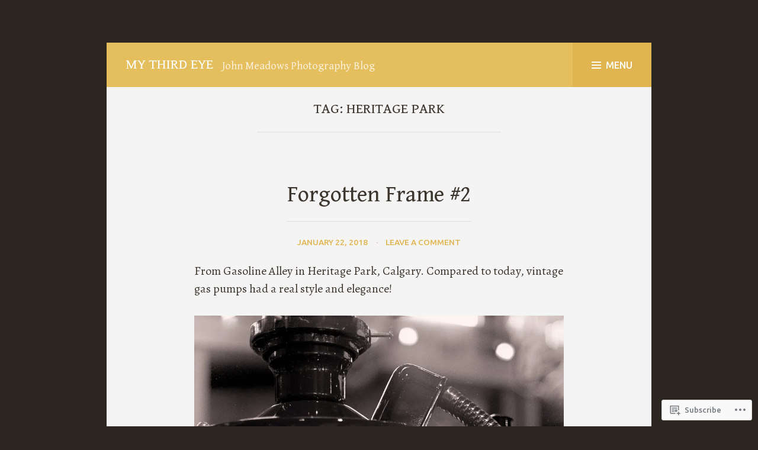

--- FILE ---
content_type: text/html; charset=UTF-8
request_url: https://johnmeadowsphotography.com/tag/heritage-park/
body_size: 24695
content:
<!DOCTYPE html>
<html lang="en">
<head>
<meta charset="UTF-8">
<meta name="viewport" content="width=device-width, initial-scale=1">
<link rel="profile" href="http://gmpg.org/xfn/11">
<link rel="pingback" href="https://johnmeadowsphotography.com/xmlrpc.php">

<title>Heritage Park &#8211; My Third Eye</title>
<script type="text/javascript">
  WebFontConfig = {"google":{"families":["Gentium+Book+Basic:r:latin,latin-ext"]},"api_url":"https:\/\/fonts-api.wp.com\/css"};
  (function() {
    var wf = document.createElement('script');
    wf.src = '/wp-content/plugins/custom-fonts/js/webfont.js';
    wf.type = 'text/javascript';
    wf.async = 'true';
    var s = document.getElementsByTagName('script')[0];
    s.parentNode.insertBefore(wf, s);
	})();
</script><style id="jetpack-custom-fonts-css">.wf-active h1, .wf-active h2, .wf-active h3, .wf-active h4, .wf-active h5, .wf-active h6{font-family:"Gentium Book Basic",serif;font-weight:400;font-style:normal}.wf-active h1{font-style:normal;font-weight:400}.wf-active h2{font-style:normal;font-weight:400}.wf-active h3{font-style:normal;font-weight:400}.wf-active h4{font-style:normal;font-weight:400}.wf-active h5{font-style:normal;font-weight:400}.wf-active h6{font-style:normal;font-weight:400}.wf-active .site-title{font-weight:400;font-style:normal}.wf-active .site-description{font-weight:400;font-style:normal}.wf-active .plural-title{font-weight:400;font-style:normal}.wf-active .widget-title{font-weight:400;font-style:normal}.wf-active .site-title{font-family:"Gentium Book Basic",serif;font-weight:400;font-style:normal}</style>
<meta name='robots' content='max-image-preview:large' />

<!-- Async WordPress.com Remote Login -->
<script id="wpcom_remote_login_js">
var wpcom_remote_login_extra_auth = '';
function wpcom_remote_login_remove_dom_node_id( element_id ) {
	var dom_node = document.getElementById( element_id );
	if ( dom_node ) { dom_node.parentNode.removeChild( dom_node ); }
}
function wpcom_remote_login_remove_dom_node_classes( class_name ) {
	var dom_nodes = document.querySelectorAll( '.' + class_name );
	for ( var i = 0; i < dom_nodes.length; i++ ) {
		dom_nodes[ i ].parentNode.removeChild( dom_nodes[ i ] );
	}
}
function wpcom_remote_login_final_cleanup() {
	wpcom_remote_login_remove_dom_node_classes( "wpcom_remote_login_msg" );
	wpcom_remote_login_remove_dom_node_id( "wpcom_remote_login_key" );
	wpcom_remote_login_remove_dom_node_id( "wpcom_remote_login_validate" );
	wpcom_remote_login_remove_dom_node_id( "wpcom_remote_login_js" );
	wpcom_remote_login_remove_dom_node_id( "wpcom_request_access_iframe" );
	wpcom_remote_login_remove_dom_node_id( "wpcom_request_access_styles" );
}

// Watch for messages back from the remote login
window.addEventListener( "message", function( e ) {
	if ( e.origin === "https://r-login.wordpress.com" ) {
		var data = {};
		try {
			data = JSON.parse( e.data );
		} catch( e ) {
			wpcom_remote_login_final_cleanup();
			return;
		}

		if ( data.msg === 'LOGIN' ) {
			// Clean up the login check iframe
			wpcom_remote_login_remove_dom_node_id( "wpcom_remote_login_key" );

			var id_regex = new RegExp( /^[0-9]+$/ );
			var token_regex = new RegExp( /^.*|.*|.*$/ );
			if (
				token_regex.test( data.token )
				&& id_regex.test( data.wpcomid )
			) {
				// We have everything we need to ask for a login
				var script = document.createElement( "script" );
				script.setAttribute( "id", "wpcom_remote_login_validate" );
				script.src = '/remote-login.php?wpcom_remote_login=validate'
					+ '&wpcomid=' + data.wpcomid
					+ '&token=' + encodeURIComponent( data.token )
					+ '&host=' + window.location.protocol
					+ '//' + window.location.hostname
					+ '&postid=4835'
					+ '&is_singular=';
				document.body.appendChild( script );
			}

			return;
		}

		// Safari ITP, not logged in, so redirect
		if ( data.msg === 'LOGIN-REDIRECT' ) {
			window.location = 'https://wordpress.com/log-in?redirect_to=' + window.location.href;
			return;
		}

		// Safari ITP, storage access failed, remove the request
		if ( data.msg === 'LOGIN-REMOVE' ) {
			var css_zap = 'html { -webkit-transition: margin-top 1s; transition: margin-top 1s; } /* 9001 */ html { margin-top: 0 !important; } * html body { margin-top: 0 !important; } @media screen and ( max-width: 782px ) { html { margin-top: 0 !important; } * html body { margin-top: 0 !important; } }';
			var style_zap = document.createElement( 'style' );
			style_zap.type = 'text/css';
			style_zap.appendChild( document.createTextNode( css_zap ) );
			document.body.appendChild( style_zap );

			var e = document.getElementById( 'wpcom_request_access_iframe' );
			e.parentNode.removeChild( e );

			document.cookie = 'wordpress_com_login_access=denied; path=/; max-age=31536000';

			return;
		}

		// Safari ITP
		if ( data.msg === 'REQUEST_ACCESS' ) {
			console.log( 'request access: safari' );

			// Check ITP iframe enable/disable knob
			if ( wpcom_remote_login_extra_auth !== 'safari_itp_iframe' ) {
				return;
			}

			// If we are in a "private window" there is no ITP.
			var private_window = false;
			try {
				var opendb = window.openDatabase( null, null, null, null );
			} catch( e ) {
				private_window = true;
			}

			if ( private_window ) {
				console.log( 'private window' );
				return;
			}

			var iframe = document.createElement( 'iframe' );
			iframe.id = 'wpcom_request_access_iframe';
			iframe.setAttribute( 'scrolling', 'no' );
			iframe.setAttribute( 'sandbox', 'allow-storage-access-by-user-activation allow-scripts allow-same-origin allow-top-navigation-by-user-activation' );
			iframe.src = 'https://r-login.wordpress.com/remote-login.php?wpcom_remote_login=request_access&origin=' + encodeURIComponent( data.origin ) + '&wpcomid=' + encodeURIComponent( data.wpcomid );

			var css = 'html { -webkit-transition: margin-top 1s; transition: margin-top 1s; } /* 9001 */ html { margin-top: 46px !important; } * html body { margin-top: 46px !important; } @media screen and ( max-width: 660px ) { html { margin-top: 71px !important; } * html body { margin-top: 71px !important; } #wpcom_request_access_iframe { display: block; height: 71px !important; } } #wpcom_request_access_iframe { border: 0px; height: 46px; position: fixed; top: 0; left: 0; width: 100%; min-width: 100%; z-index: 99999; background: #23282d; } ';

			var style = document.createElement( 'style' );
			style.type = 'text/css';
			style.id = 'wpcom_request_access_styles';
			style.appendChild( document.createTextNode( css ) );
			document.body.appendChild( style );

			document.body.appendChild( iframe );
		}

		if ( data.msg === 'DONE' ) {
			wpcom_remote_login_final_cleanup();
		}
	}
}, false );

// Inject the remote login iframe after the page has had a chance to load
// more critical resources
window.addEventListener( "DOMContentLoaded", function( e ) {
	var iframe = document.createElement( "iframe" );
	iframe.style.display = "none";
	iframe.setAttribute( "scrolling", "no" );
	iframe.setAttribute( "id", "wpcom_remote_login_key" );
	iframe.src = "https://r-login.wordpress.com/remote-login.php"
		+ "?wpcom_remote_login=key"
		+ "&origin=aHR0cHM6Ly9qb2hubWVhZG93c3Bob3RvZ3JhcGh5LmNvbQ%3D%3D"
		+ "&wpcomid=15015742"
		+ "&time=" + Math.floor( Date.now() / 1000 );
	document.body.appendChild( iframe );
}, false );
</script>
<link rel='dns-prefetch' href='//s0.wp.com' />
<link rel='dns-prefetch' href='//fonts-api.wp.com' />
<link rel="alternate" type="application/rss+xml" title="My Third Eye &raquo; Feed" href="https://johnmeadowsphotography.com/feed/" />
<link rel="alternate" type="application/rss+xml" title="My Third Eye &raquo; Comments Feed" href="https://johnmeadowsphotography.com/comments/feed/" />
<link rel="alternate" type="application/rss+xml" title="My Third Eye &raquo; Heritage Park Tag Feed" href="https://johnmeadowsphotography.com/tag/heritage-park/feed/" />
	<script type="text/javascript">
		/* <![CDATA[ */
		function addLoadEvent(func) {
			var oldonload = window.onload;
			if (typeof window.onload != 'function') {
				window.onload = func;
			} else {
				window.onload = function () {
					oldonload();
					func();
				}
			}
		}
		/* ]]> */
	</script>
	<style id='wp-emoji-styles-inline-css'>

	img.wp-smiley, img.emoji {
		display: inline !important;
		border: none !important;
		box-shadow: none !important;
		height: 1em !important;
		width: 1em !important;
		margin: 0 0.07em !important;
		vertical-align: -0.1em !important;
		background: none !important;
		padding: 0 !important;
	}
/*# sourceURL=wp-emoji-styles-inline-css */
</style>
<link crossorigin='anonymous' rel='stylesheet' id='all-css-2-1' href='/wp-content/plugins/gutenberg-core/v22.2.0/build/styles/block-library/style.css?m=1764855221i&cssminify=yes' type='text/css' media='all' />
<style id='wp-block-library-inline-css'>
.has-text-align-justify {
	text-align:justify;
}
.has-text-align-justify{text-align:justify;}

/*# sourceURL=wp-block-library-inline-css */
</style><style id='wp-block-search-inline-css'>
.wp-block-search__button{margin-left:10px;word-break:normal}.wp-block-search__button.has-icon{line-height:0}.wp-block-search__button svg{fill:currentColor;height:1.25em;min-height:24px;min-width:24px;vertical-align:text-bottom;width:1.25em}:where(.wp-block-search__button){border:1px solid #ccc;padding:6px 10px}.wp-block-search__inside-wrapper{display:flex;flex:auto;flex-wrap:nowrap;max-width:100%}.wp-block-search__label{width:100%}.wp-block-search.wp-block-search__button-only .wp-block-search__button{box-sizing:border-box;display:flex;flex-shrink:0;justify-content:center;margin-left:0;max-width:100%}.wp-block-search.wp-block-search__button-only .wp-block-search__inside-wrapper{min-width:0!important;transition-property:width}.wp-block-search.wp-block-search__button-only .wp-block-search__input{flex-basis:100%;transition-duration:.3s}.wp-block-search.wp-block-search__button-only.wp-block-search__searchfield-hidden,.wp-block-search.wp-block-search__button-only.wp-block-search__searchfield-hidden .wp-block-search__inside-wrapper{overflow:hidden}.wp-block-search.wp-block-search__button-only.wp-block-search__searchfield-hidden .wp-block-search__input{border-left-width:0!important;border-right-width:0!important;flex-basis:0;flex-grow:0;margin:0;min-width:0!important;padding-left:0!important;padding-right:0!important;width:0!important}:where(.wp-block-search__input){appearance:none;border:1px solid #949494;flex-grow:1;font-family:inherit;font-size:inherit;font-style:inherit;font-weight:inherit;letter-spacing:inherit;line-height:inherit;margin-left:0;margin-right:0;min-width:3rem;padding:8px;text-decoration:unset!important;text-transform:inherit}:where(.wp-block-search__button-inside .wp-block-search__inside-wrapper){background-color:#fff;border:1px solid #949494;box-sizing:border-box;padding:4px}:where(.wp-block-search__button-inside .wp-block-search__inside-wrapper) .wp-block-search__input{border:none;border-radius:0;padding:0 4px}:where(.wp-block-search__button-inside .wp-block-search__inside-wrapper) .wp-block-search__input:focus{outline:none}:where(.wp-block-search__button-inside .wp-block-search__inside-wrapper) :where(.wp-block-search__button){padding:4px 8px}.wp-block-search.aligncenter .wp-block-search__inside-wrapper{margin:auto}.wp-block[data-align=right] .wp-block-search.wp-block-search__button-only .wp-block-search__inside-wrapper{float:right}
/*# sourceURL=/wp-content/plugins/gutenberg-core/v22.2.0/build/styles/block-library/search/style.css */
</style>
<style id='global-styles-inline-css'>
:root{--wp--preset--aspect-ratio--square: 1;--wp--preset--aspect-ratio--4-3: 4/3;--wp--preset--aspect-ratio--3-4: 3/4;--wp--preset--aspect-ratio--3-2: 3/2;--wp--preset--aspect-ratio--2-3: 2/3;--wp--preset--aspect-ratio--16-9: 16/9;--wp--preset--aspect-ratio--9-16: 9/16;--wp--preset--color--black: #000000;--wp--preset--color--cyan-bluish-gray: #abb8c3;--wp--preset--color--white: #ffffff;--wp--preset--color--pale-pink: #f78da7;--wp--preset--color--vivid-red: #cf2e2e;--wp--preset--color--luminous-vivid-orange: #ff6900;--wp--preset--color--luminous-vivid-amber: #fcb900;--wp--preset--color--light-green-cyan: #7bdcb5;--wp--preset--color--vivid-green-cyan: #00d084;--wp--preset--color--pale-cyan-blue: #8ed1fc;--wp--preset--color--vivid-cyan-blue: #0693e3;--wp--preset--color--vivid-purple: #9b51e0;--wp--preset--gradient--vivid-cyan-blue-to-vivid-purple: linear-gradient(135deg,rgb(6,147,227) 0%,rgb(155,81,224) 100%);--wp--preset--gradient--light-green-cyan-to-vivid-green-cyan: linear-gradient(135deg,rgb(122,220,180) 0%,rgb(0,208,130) 100%);--wp--preset--gradient--luminous-vivid-amber-to-luminous-vivid-orange: linear-gradient(135deg,rgb(252,185,0) 0%,rgb(255,105,0) 100%);--wp--preset--gradient--luminous-vivid-orange-to-vivid-red: linear-gradient(135deg,rgb(255,105,0) 0%,rgb(207,46,46) 100%);--wp--preset--gradient--very-light-gray-to-cyan-bluish-gray: linear-gradient(135deg,rgb(238,238,238) 0%,rgb(169,184,195) 100%);--wp--preset--gradient--cool-to-warm-spectrum: linear-gradient(135deg,rgb(74,234,220) 0%,rgb(151,120,209) 20%,rgb(207,42,186) 40%,rgb(238,44,130) 60%,rgb(251,105,98) 80%,rgb(254,248,76) 100%);--wp--preset--gradient--blush-light-purple: linear-gradient(135deg,rgb(255,206,236) 0%,rgb(152,150,240) 100%);--wp--preset--gradient--blush-bordeaux: linear-gradient(135deg,rgb(254,205,165) 0%,rgb(254,45,45) 50%,rgb(107,0,62) 100%);--wp--preset--gradient--luminous-dusk: linear-gradient(135deg,rgb(255,203,112) 0%,rgb(199,81,192) 50%,rgb(65,88,208) 100%);--wp--preset--gradient--pale-ocean: linear-gradient(135deg,rgb(255,245,203) 0%,rgb(182,227,212) 50%,rgb(51,167,181) 100%);--wp--preset--gradient--electric-grass: linear-gradient(135deg,rgb(202,248,128) 0%,rgb(113,206,126) 100%);--wp--preset--gradient--midnight: linear-gradient(135deg,rgb(2,3,129) 0%,rgb(40,116,252) 100%);--wp--preset--font-size--small: 13px;--wp--preset--font-size--medium: 20px;--wp--preset--font-size--large: 36px;--wp--preset--font-size--x-large: 42px;--wp--preset--font-family--albert-sans: 'Albert Sans', sans-serif;--wp--preset--font-family--alegreya: Alegreya, serif;--wp--preset--font-family--arvo: Arvo, serif;--wp--preset--font-family--bodoni-moda: 'Bodoni Moda', serif;--wp--preset--font-family--bricolage-grotesque: 'Bricolage Grotesque', sans-serif;--wp--preset--font-family--cabin: Cabin, sans-serif;--wp--preset--font-family--chivo: Chivo, sans-serif;--wp--preset--font-family--commissioner: Commissioner, sans-serif;--wp--preset--font-family--cormorant: Cormorant, serif;--wp--preset--font-family--courier-prime: 'Courier Prime', monospace;--wp--preset--font-family--crimson-pro: 'Crimson Pro', serif;--wp--preset--font-family--dm-mono: 'DM Mono', monospace;--wp--preset--font-family--dm-sans: 'DM Sans', sans-serif;--wp--preset--font-family--dm-serif-display: 'DM Serif Display', serif;--wp--preset--font-family--domine: Domine, serif;--wp--preset--font-family--eb-garamond: 'EB Garamond', serif;--wp--preset--font-family--epilogue: Epilogue, sans-serif;--wp--preset--font-family--fahkwang: Fahkwang, sans-serif;--wp--preset--font-family--figtree: Figtree, sans-serif;--wp--preset--font-family--fira-sans: 'Fira Sans', sans-serif;--wp--preset--font-family--fjalla-one: 'Fjalla One', sans-serif;--wp--preset--font-family--fraunces: Fraunces, serif;--wp--preset--font-family--gabarito: Gabarito, system-ui;--wp--preset--font-family--ibm-plex-mono: 'IBM Plex Mono', monospace;--wp--preset--font-family--ibm-plex-sans: 'IBM Plex Sans', sans-serif;--wp--preset--font-family--ibarra-real-nova: 'Ibarra Real Nova', serif;--wp--preset--font-family--instrument-serif: 'Instrument Serif', serif;--wp--preset--font-family--inter: Inter, sans-serif;--wp--preset--font-family--josefin-sans: 'Josefin Sans', sans-serif;--wp--preset--font-family--jost: Jost, sans-serif;--wp--preset--font-family--libre-baskerville: 'Libre Baskerville', serif;--wp--preset--font-family--libre-franklin: 'Libre Franklin', sans-serif;--wp--preset--font-family--literata: Literata, serif;--wp--preset--font-family--lora: Lora, serif;--wp--preset--font-family--merriweather: Merriweather, serif;--wp--preset--font-family--montserrat: Montserrat, sans-serif;--wp--preset--font-family--newsreader: Newsreader, serif;--wp--preset--font-family--noto-sans-mono: 'Noto Sans Mono', sans-serif;--wp--preset--font-family--nunito: Nunito, sans-serif;--wp--preset--font-family--open-sans: 'Open Sans', sans-serif;--wp--preset--font-family--overpass: Overpass, sans-serif;--wp--preset--font-family--pt-serif: 'PT Serif', serif;--wp--preset--font-family--petrona: Petrona, serif;--wp--preset--font-family--piazzolla: Piazzolla, serif;--wp--preset--font-family--playfair-display: 'Playfair Display', serif;--wp--preset--font-family--plus-jakarta-sans: 'Plus Jakarta Sans', sans-serif;--wp--preset--font-family--poppins: Poppins, sans-serif;--wp--preset--font-family--raleway: Raleway, sans-serif;--wp--preset--font-family--roboto: Roboto, sans-serif;--wp--preset--font-family--roboto-slab: 'Roboto Slab', serif;--wp--preset--font-family--rubik: Rubik, sans-serif;--wp--preset--font-family--rufina: Rufina, serif;--wp--preset--font-family--sora: Sora, sans-serif;--wp--preset--font-family--source-sans-3: 'Source Sans 3', sans-serif;--wp--preset--font-family--source-serif-4: 'Source Serif 4', serif;--wp--preset--font-family--space-mono: 'Space Mono', monospace;--wp--preset--font-family--syne: Syne, sans-serif;--wp--preset--font-family--texturina: Texturina, serif;--wp--preset--font-family--urbanist: Urbanist, sans-serif;--wp--preset--font-family--work-sans: 'Work Sans', sans-serif;--wp--preset--spacing--20: 0.44rem;--wp--preset--spacing--30: 0.67rem;--wp--preset--spacing--40: 1rem;--wp--preset--spacing--50: 1.5rem;--wp--preset--spacing--60: 2.25rem;--wp--preset--spacing--70: 3.38rem;--wp--preset--spacing--80: 5.06rem;--wp--preset--shadow--natural: 6px 6px 9px rgba(0, 0, 0, 0.2);--wp--preset--shadow--deep: 12px 12px 50px rgba(0, 0, 0, 0.4);--wp--preset--shadow--sharp: 6px 6px 0px rgba(0, 0, 0, 0.2);--wp--preset--shadow--outlined: 6px 6px 0px -3px rgb(255, 255, 255), 6px 6px rgb(0, 0, 0);--wp--preset--shadow--crisp: 6px 6px 0px rgb(0, 0, 0);}:where(.is-layout-flex){gap: 0.5em;}:where(.is-layout-grid){gap: 0.5em;}body .is-layout-flex{display: flex;}.is-layout-flex{flex-wrap: wrap;align-items: center;}.is-layout-flex > :is(*, div){margin: 0;}body .is-layout-grid{display: grid;}.is-layout-grid > :is(*, div){margin: 0;}:where(.wp-block-columns.is-layout-flex){gap: 2em;}:where(.wp-block-columns.is-layout-grid){gap: 2em;}:where(.wp-block-post-template.is-layout-flex){gap: 1.25em;}:where(.wp-block-post-template.is-layout-grid){gap: 1.25em;}.has-black-color{color: var(--wp--preset--color--black) !important;}.has-cyan-bluish-gray-color{color: var(--wp--preset--color--cyan-bluish-gray) !important;}.has-white-color{color: var(--wp--preset--color--white) !important;}.has-pale-pink-color{color: var(--wp--preset--color--pale-pink) !important;}.has-vivid-red-color{color: var(--wp--preset--color--vivid-red) !important;}.has-luminous-vivid-orange-color{color: var(--wp--preset--color--luminous-vivid-orange) !important;}.has-luminous-vivid-amber-color{color: var(--wp--preset--color--luminous-vivid-amber) !important;}.has-light-green-cyan-color{color: var(--wp--preset--color--light-green-cyan) !important;}.has-vivid-green-cyan-color{color: var(--wp--preset--color--vivid-green-cyan) !important;}.has-pale-cyan-blue-color{color: var(--wp--preset--color--pale-cyan-blue) !important;}.has-vivid-cyan-blue-color{color: var(--wp--preset--color--vivid-cyan-blue) !important;}.has-vivid-purple-color{color: var(--wp--preset--color--vivid-purple) !important;}.has-black-background-color{background-color: var(--wp--preset--color--black) !important;}.has-cyan-bluish-gray-background-color{background-color: var(--wp--preset--color--cyan-bluish-gray) !important;}.has-white-background-color{background-color: var(--wp--preset--color--white) !important;}.has-pale-pink-background-color{background-color: var(--wp--preset--color--pale-pink) !important;}.has-vivid-red-background-color{background-color: var(--wp--preset--color--vivid-red) !important;}.has-luminous-vivid-orange-background-color{background-color: var(--wp--preset--color--luminous-vivid-orange) !important;}.has-luminous-vivid-amber-background-color{background-color: var(--wp--preset--color--luminous-vivid-amber) !important;}.has-light-green-cyan-background-color{background-color: var(--wp--preset--color--light-green-cyan) !important;}.has-vivid-green-cyan-background-color{background-color: var(--wp--preset--color--vivid-green-cyan) !important;}.has-pale-cyan-blue-background-color{background-color: var(--wp--preset--color--pale-cyan-blue) !important;}.has-vivid-cyan-blue-background-color{background-color: var(--wp--preset--color--vivid-cyan-blue) !important;}.has-vivid-purple-background-color{background-color: var(--wp--preset--color--vivid-purple) !important;}.has-black-border-color{border-color: var(--wp--preset--color--black) !important;}.has-cyan-bluish-gray-border-color{border-color: var(--wp--preset--color--cyan-bluish-gray) !important;}.has-white-border-color{border-color: var(--wp--preset--color--white) !important;}.has-pale-pink-border-color{border-color: var(--wp--preset--color--pale-pink) !important;}.has-vivid-red-border-color{border-color: var(--wp--preset--color--vivid-red) !important;}.has-luminous-vivid-orange-border-color{border-color: var(--wp--preset--color--luminous-vivid-orange) !important;}.has-luminous-vivid-amber-border-color{border-color: var(--wp--preset--color--luminous-vivid-amber) !important;}.has-light-green-cyan-border-color{border-color: var(--wp--preset--color--light-green-cyan) !important;}.has-vivid-green-cyan-border-color{border-color: var(--wp--preset--color--vivid-green-cyan) !important;}.has-pale-cyan-blue-border-color{border-color: var(--wp--preset--color--pale-cyan-blue) !important;}.has-vivid-cyan-blue-border-color{border-color: var(--wp--preset--color--vivid-cyan-blue) !important;}.has-vivid-purple-border-color{border-color: var(--wp--preset--color--vivid-purple) !important;}.has-vivid-cyan-blue-to-vivid-purple-gradient-background{background: var(--wp--preset--gradient--vivid-cyan-blue-to-vivid-purple) !important;}.has-light-green-cyan-to-vivid-green-cyan-gradient-background{background: var(--wp--preset--gradient--light-green-cyan-to-vivid-green-cyan) !important;}.has-luminous-vivid-amber-to-luminous-vivid-orange-gradient-background{background: var(--wp--preset--gradient--luminous-vivid-amber-to-luminous-vivid-orange) !important;}.has-luminous-vivid-orange-to-vivid-red-gradient-background{background: var(--wp--preset--gradient--luminous-vivid-orange-to-vivid-red) !important;}.has-very-light-gray-to-cyan-bluish-gray-gradient-background{background: var(--wp--preset--gradient--very-light-gray-to-cyan-bluish-gray) !important;}.has-cool-to-warm-spectrum-gradient-background{background: var(--wp--preset--gradient--cool-to-warm-spectrum) !important;}.has-blush-light-purple-gradient-background{background: var(--wp--preset--gradient--blush-light-purple) !important;}.has-blush-bordeaux-gradient-background{background: var(--wp--preset--gradient--blush-bordeaux) !important;}.has-luminous-dusk-gradient-background{background: var(--wp--preset--gradient--luminous-dusk) !important;}.has-pale-ocean-gradient-background{background: var(--wp--preset--gradient--pale-ocean) !important;}.has-electric-grass-gradient-background{background: var(--wp--preset--gradient--electric-grass) !important;}.has-midnight-gradient-background{background: var(--wp--preset--gradient--midnight) !important;}.has-small-font-size{font-size: var(--wp--preset--font-size--small) !important;}.has-medium-font-size{font-size: var(--wp--preset--font-size--medium) !important;}.has-large-font-size{font-size: var(--wp--preset--font-size--large) !important;}.has-x-large-font-size{font-size: var(--wp--preset--font-size--x-large) !important;}.has-albert-sans-font-family{font-family: var(--wp--preset--font-family--albert-sans) !important;}.has-alegreya-font-family{font-family: var(--wp--preset--font-family--alegreya) !important;}.has-arvo-font-family{font-family: var(--wp--preset--font-family--arvo) !important;}.has-bodoni-moda-font-family{font-family: var(--wp--preset--font-family--bodoni-moda) !important;}.has-bricolage-grotesque-font-family{font-family: var(--wp--preset--font-family--bricolage-grotesque) !important;}.has-cabin-font-family{font-family: var(--wp--preset--font-family--cabin) !important;}.has-chivo-font-family{font-family: var(--wp--preset--font-family--chivo) !important;}.has-commissioner-font-family{font-family: var(--wp--preset--font-family--commissioner) !important;}.has-cormorant-font-family{font-family: var(--wp--preset--font-family--cormorant) !important;}.has-courier-prime-font-family{font-family: var(--wp--preset--font-family--courier-prime) !important;}.has-crimson-pro-font-family{font-family: var(--wp--preset--font-family--crimson-pro) !important;}.has-dm-mono-font-family{font-family: var(--wp--preset--font-family--dm-mono) !important;}.has-dm-sans-font-family{font-family: var(--wp--preset--font-family--dm-sans) !important;}.has-dm-serif-display-font-family{font-family: var(--wp--preset--font-family--dm-serif-display) !important;}.has-domine-font-family{font-family: var(--wp--preset--font-family--domine) !important;}.has-eb-garamond-font-family{font-family: var(--wp--preset--font-family--eb-garamond) !important;}.has-epilogue-font-family{font-family: var(--wp--preset--font-family--epilogue) !important;}.has-fahkwang-font-family{font-family: var(--wp--preset--font-family--fahkwang) !important;}.has-figtree-font-family{font-family: var(--wp--preset--font-family--figtree) !important;}.has-fira-sans-font-family{font-family: var(--wp--preset--font-family--fira-sans) !important;}.has-fjalla-one-font-family{font-family: var(--wp--preset--font-family--fjalla-one) !important;}.has-fraunces-font-family{font-family: var(--wp--preset--font-family--fraunces) !important;}.has-gabarito-font-family{font-family: var(--wp--preset--font-family--gabarito) !important;}.has-ibm-plex-mono-font-family{font-family: var(--wp--preset--font-family--ibm-plex-mono) !important;}.has-ibm-plex-sans-font-family{font-family: var(--wp--preset--font-family--ibm-plex-sans) !important;}.has-ibarra-real-nova-font-family{font-family: var(--wp--preset--font-family--ibarra-real-nova) !important;}.has-instrument-serif-font-family{font-family: var(--wp--preset--font-family--instrument-serif) !important;}.has-inter-font-family{font-family: var(--wp--preset--font-family--inter) !important;}.has-josefin-sans-font-family{font-family: var(--wp--preset--font-family--josefin-sans) !important;}.has-jost-font-family{font-family: var(--wp--preset--font-family--jost) !important;}.has-libre-baskerville-font-family{font-family: var(--wp--preset--font-family--libre-baskerville) !important;}.has-libre-franklin-font-family{font-family: var(--wp--preset--font-family--libre-franklin) !important;}.has-literata-font-family{font-family: var(--wp--preset--font-family--literata) !important;}.has-lora-font-family{font-family: var(--wp--preset--font-family--lora) !important;}.has-merriweather-font-family{font-family: var(--wp--preset--font-family--merriweather) !important;}.has-montserrat-font-family{font-family: var(--wp--preset--font-family--montserrat) !important;}.has-newsreader-font-family{font-family: var(--wp--preset--font-family--newsreader) !important;}.has-noto-sans-mono-font-family{font-family: var(--wp--preset--font-family--noto-sans-mono) !important;}.has-nunito-font-family{font-family: var(--wp--preset--font-family--nunito) !important;}.has-open-sans-font-family{font-family: var(--wp--preset--font-family--open-sans) !important;}.has-overpass-font-family{font-family: var(--wp--preset--font-family--overpass) !important;}.has-pt-serif-font-family{font-family: var(--wp--preset--font-family--pt-serif) !important;}.has-petrona-font-family{font-family: var(--wp--preset--font-family--petrona) !important;}.has-piazzolla-font-family{font-family: var(--wp--preset--font-family--piazzolla) !important;}.has-playfair-display-font-family{font-family: var(--wp--preset--font-family--playfair-display) !important;}.has-plus-jakarta-sans-font-family{font-family: var(--wp--preset--font-family--plus-jakarta-sans) !important;}.has-poppins-font-family{font-family: var(--wp--preset--font-family--poppins) !important;}.has-raleway-font-family{font-family: var(--wp--preset--font-family--raleway) !important;}.has-roboto-font-family{font-family: var(--wp--preset--font-family--roboto) !important;}.has-roboto-slab-font-family{font-family: var(--wp--preset--font-family--roboto-slab) !important;}.has-rubik-font-family{font-family: var(--wp--preset--font-family--rubik) !important;}.has-rufina-font-family{font-family: var(--wp--preset--font-family--rufina) !important;}.has-sora-font-family{font-family: var(--wp--preset--font-family--sora) !important;}.has-source-sans-3-font-family{font-family: var(--wp--preset--font-family--source-sans-3) !important;}.has-source-serif-4-font-family{font-family: var(--wp--preset--font-family--source-serif-4) !important;}.has-space-mono-font-family{font-family: var(--wp--preset--font-family--space-mono) !important;}.has-syne-font-family{font-family: var(--wp--preset--font-family--syne) !important;}.has-texturina-font-family{font-family: var(--wp--preset--font-family--texturina) !important;}.has-urbanist-font-family{font-family: var(--wp--preset--font-family--urbanist) !important;}.has-work-sans-font-family{font-family: var(--wp--preset--font-family--work-sans) !important;}
/*# sourceURL=global-styles-inline-css */
</style>

<style id='classic-theme-styles-inline-css'>
/*! This file is auto-generated */
.wp-block-button__link{color:#fff;background-color:#32373c;border-radius:9999px;box-shadow:none;text-decoration:none;padding:calc(.667em + 2px) calc(1.333em + 2px);font-size:1.125em}.wp-block-file__button{background:#32373c;color:#fff;text-decoration:none}
/*# sourceURL=/wp-includes/css/classic-themes.min.css */
</style>
<link crossorigin='anonymous' rel='stylesheet' id='all-css-4-1' href='/_static/??-eJx9j90KwjAMRl/ILmxuTi/ER5H+hNmt6UrTOnx7K8oUFG9CEr5zQmAJQs8+oU8QXB6sZ9CzcrOeGJqq3le1YEvBoYh4rVowltOaEJxuDivNvIEPEWXxdkUsewoyPRKExkp0SCX2D1tCYYRSISKzKJVsJpEuBeR/3IgpSD29ZuDs4Wy9hgE9RlsA/t1+OZ+nIGQFaIyE9dETHeu+2zb9Ydd24x05cnY2&cssminify=yes' type='text/css' media='all' />
<link rel='stylesheet' id='edda-fonts-css' href='https://fonts-api.wp.com/css?family=Vollkorn%3A400%7CAlegreya%3A400italic%2C700italic%2C400%2C700%7CUbuntu%3A500&#038;subset=latin%2Clatin-ext' media='all' />
<link crossorigin='anonymous' rel='stylesheet' id='all-css-6-1' href='/_static/??-eJx9i8sOwiAQAH9I3DT1eTB+C4UtrgJL2CXEv7fGS730NpPMQC/GcVbMCvrAhAKlTYDeW6DsQPQd0fTiOO2dyA5WfWqmxBYoC3TyAVVgjuRe9Xdt9RWnyGHBAEu10q0pIJvIzipx/hMzR0v1u97TbThcL+fTOB6H5wcscVHg&cssminify=yes' type='text/css' media='all' />
<link crossorigin='anonymous' rel='stylesheet' id='print-css-7-1' href='/wp-content/mu-plugins/global-print/global-print.css?m=1465851035i&cssminify=yes' type='text/css' media='print' />
<style id='jetpack-global-styles-frontend-style-inline-css'>
:root { --font-headings: unset; --font-base: unset; --font-headings-default: -apple-system,BlinkMacSystemFont,"Segoe UI",Roboto,Oxygen-Sans,Ubuntu,Cantarell,"Helvetica Neue",sans-serif; --font-base-default: -apple-system,BlinkMacSystemFont,"Segoe UI",Roboto,Oxygen-Sans,Ubuntu,Cantarell,"Helvetica Neue",sans-serif;}
/*# sourceURL=jetpack-global-styles-frontend-style-inline-css */
</style>
<link crossorigin='anonymous' rel='stylesheet' id='all-css-10-1' href='/wp-content/themes/h4/global.css?m=1420737423i&cssminify=yes' type='text/css' media='all' />
<script type="text/javascript" id="wpcom-actionbar-placeholder-js-extra">
/* <![CDATA[ */
var actionbardata = {"siteID":"15015742","postID":"0","siteURL":"https://johnmeadowsphotography.com","xhrURL":"https://johnmeadowsphotography.com/wp-admin/admin-ajax.php","nonce":"a1fa0fa1af","isLoggedIn":"","statusMessage":"","subsEmailDefault":"instantly","proxyScriptUrl":"https://s0.wp.com/wp-content/js/wpcom-proxy-request.js?m=1513050504i&amp;ver=20211021","i18n":{"followedText":"New posts from this site will now appear in your \u003Ca href=\"https://wordpress.com/reader\"\u003EReader\u003C/a\u003E","foldBar":"Collapse this bar","unfoldBar":"Expand this bar","shortLinkCopied":"Shortlink copied to clipboard."}};
//# sourceURL=wpcom-actionbar-placeholder-js-extra
/* ]]> */
</script>
<script type="text/javascript" id="jetpack-mu-wpcom-settings-js-before">
/* <![CDATA[ */
var JETPACK_MU_WPCOM_SETTINGS = {"assetsUrl":"https://s0.wp.com/wp-content/mu-plugins/jetpack-mu-wpcom-plugin/sun/jetpack_vendor/automattic/jetpack-mu-wpcom/src/build/"};
//# sourceURL=jetpack-mu-wpcom-settings-js-before
/* ]]> */
</script>
<script crossorigin='anonymous' type='text/javascript'  src='/_static/??-eJzTLy/QTc7PK0nNK9HPKtYvyinRLSjKr6jUyyrW0QfKZeYl55SmpBaDJLMKS1OLKqGUXm5mHkFFurmZ6UWJJalQxfa5tobmRgamxgZmFpZZACbyLJI='></script>
<script type="text/javascript" id="rlt-proxy-js-after">
/* <![CDATA[ */
	rltInitialize( {"token":null,"iframeOrigins":["https:\/\/widgets.wp.com"]} );
//# sourceURL=rlt-proxy-js-after
/* ]]> */
</script>
<link rel="EditURI" type="application/rsd+xml" title="RSD" href="https://johnmeadowsphotography.wordpress.com/xmlrpc.php?rsd" />
<meta name="generator" content="WordPress.com" />

<!-- Jetpack Open Graph Tags -->
<meta property="og:type" content="website" />
<meta property="og:title" content="Heritage Park &#8211; My Third Eye" />
<meta property="og:url" content="https://johnmeadowsphotography.com/tag/heritage-park/" />
<meta property="og:site_name" content="My Third Eye" />
<meta property="og:image" content="https://s0.wp.com/i/blank.jpg?m=1383295312i" />
<meta property="og:image:width" content="200" />
<meta property="og:image:height" content="200" />
<meta property="og:image:alt" content="" />
<meta property="og:locale" content="en_US" />
<meta name="twitter:creator" content="@JohnMeadows" />
<meta name="twitter:site" content="@JohnMeadows" />

<!-- End Jetpack Open Graph Tags -->
<link rel="shortcut icon" type="image/x-icon" href="https://s0.wp.com/i/favicon.ico?m=1713425267i" sizes="16x16 24x24 32x32 48x48" />
<link rel="icon" type="image/x-icon" href="https://s0.wp.com/i/favicon.ico?m=1713425267i" sizes="16x16 24x24 32x32 48x48" />
<link rel="apple-touch-icon" href="https://s0.wp.com/i/webclip.png?m=1713868326i" />
<link rel='openid.server' href='https://johnmeadowsphotography.com/?openidserver=1' />
<link rel='openid.delegate' href='https://johnmeadowsphotography.com/' />
<link rel="search" type="application/opensearchdescription+xml" href="https://johnmeadowsphotography.com/osd.xml" title="My Third Eye" />
<link rel="search" type="application/opensearchdescription+xml" href="https://s1.wp.com/opensearch.xml" title="WordPress.com" />
		<style type="text/css">
			.recentcomments a {
				display: inline !important;
				padding: 0 !important;
				margin: 0 !important;
			}

			table.recentcommentsavatartop img.avatar, table.recentcommentsavatarend img.avatar {
				border: 0px;
				margin: 0;
			}

			table.recentcommentsavatartop a, table.recentcommentsavatarend a {
				border: 0px !important;
				background-color: transparent !important;
			}

			td.recentcommentsavatarend, td.recentcommentsavatartop {
				padding: 0px 0px 1px 0px;
				margin: 0px;
			}

			td.recentcommentstextend {
				border: none !important;
				padding: 0px 0px 2px 10px;
			}

			.rtl td.recentcommentstextend {
				padding: 0px 10px 2px 0px;
			}

			td.recentcommentstexttop {
				border: none;
				padding: 0px 0px 0px 10px;
			}

			.rtl td.recentcommentstexttop {
				padding: 0px 10px 0px 0px;
			}
		</style>
		<meta name="description" content="Posts about Heritage Park written by johnmeadowsphotography" />
<link crossorigin='anonymous' rel='stylesheet' id='all-css-0-3' href='/_static/??-eJyNjM0KgzAQBl9I/ag/lR6KjyK6LhJNNsHN4uuXQuvZ4wzD4EwlRcksGcHK5G11otg4p4n2H0NNMDohzD7SrtDTJT4qUi1wexDiYp4VNB3RlP3V/MX3N4T3o++aun892277AK5vOq4=&cssminify=yes' type='text/css' media='all' />
</head>

<body class="archive tag tag-heritage-park tag-934462 wp-theme-pubedda customizer-styles-applied plural widgets-hidden jetpack-reblog-enabled">
<div id="page" class="hfeed site">
	<a class="skip-link screen-reader-text" href="#content">Skip to content</a>

	<header id="masthead" class="site-header" role="banner">
		<div class="site-branding">
						<h1 class="site-title"><a href="https://johnmeadowsphotography.com/" rel="home">My Third Eye</a></h1>
			<h2 class="site-description">John Meadows Photography Blog</h2>
		</div><!-- .site-branding -->

		<div id="site-menu" class="site-menu" aria-expanded="false">

			<button class="menu-toggle" id="site-menu-toggle" aria-controls="primary-menu" aria-expanded="false"><span class="icon-menu" aria-hidden="true"></span>Menu</button>

			<div class="site-menu-inner">
				<nav id="site-navigation" class="main-navigation" role="navigation">
					<div id="primary-menu" class="menu"><ul>
<li class="page_item page-item-3551"><a href="https://johnmeadowsphotography.com/2017-photo-challenge/">2017 Photo Challenge</a></li>
<li class="page_item page-item-2"><a href="https://johnmeadowsphotography.com/about/">About John Meadows</a></li>
<li class="page_item page-item-768"><a href="https://johnmeadowsphotography.com/artist-statement/">Artist Statement</a></li>
<li class="page_item page-item-6998"><a href="https://johnmeadowsphotography.com/home-computer-support-and-consulting/">Home Computer Support and&nbsp;Consulting</a></li>
<li class="page_item page-item-8355"><a href="https://johnmeadowsphotography.com/my-christmas-short-story-for-2024-what-goes-around/">My Christmas Short Story for 2024: What Goes&nbsp;Around</a></li>
<li class="page_item page-item-111"><a href="https://johnmeadowsphotography.com/my-first-photo-book/">My First Photo&nbsp;Book</a></li>
<li class="page_item page-item-78"><a href="https://johnmeadowsphotography.com/my-gear/">My Gear (Updated, March,&nbsp;2020)</a></li>
<li class="page_item page-item-8323"><a href="https://johnmeadowsphotography.com/my-new-novel-a-lens-in-the-sky-is-now-published/">My New Novel: Lens in the Sky is Now&nbsp;Published!</a></li>
<li class="page_item page-item-7005"><a href="https://johnmeadowsphotography.com/podcasting-services/">Podcasting Services</a></li>
<li class="page_item page-item-6979"><a href="https://johnmeadowsphotography.com/print-negative-and-slide-scanning-restoration-services/">Print, Negative and Slide Scanning/Restoration Services</a></li>
<li class="page_item page-item-2081"><a href="https://johnmeadowsphotography.com/examples-of-rollei-retro-80s-film/">Rollei Retro 80s film&nbsp;Examples</a></li>
<li class="page_item page-item-2109"><a href="https://johnmeadowsphotography.com/sample-petzval-lens-portraits/">Sample Petzval Lens&nbsp;Portraits</a></li>
<li class="page_item page-item-8344"><a href="https://johnmeadowsphotography.com/the-christmas-stories-of-jingles/">The Christmas Stories of&nbsp;Jingles</a></li>
<li class="page_item page-item-7230"><a href="https://johnmeadowsphotography.com/the-only-cafe-portrait-project/">The Only Cafe Portrait&nbsp;Project</a></li>
<li class="page_item page-item-1860"><a href="https://johnmeadowsphotography.com/the-silver-path-film-photography-by-john-meadows/">The Silver Path: Film Photography by John&nbsp;Meadows</a></li>
<li class="page_item page-item-1219"><a href="https://johnmeadowsphotography.com/timewarp/">TimeWarp</a></li>
<li class="page_item page-item-615"><a href="https://johnmeadowsphotography.com/wild-oat-photo-display/">Wild Oat Photo&nbsp;Display</a></li>
</ul></div>
				</nav><!-- #site-navigation -->

				
<div id="secondary" class="widget-area" role="complementary">
	<aside id="block-2" class="widget widget_block widget_search"><form role="search" method="get" action="https://johnmeadowsphotography.com/" class="wp-block-search__button-outside wp-block-search__text-button wp-block-search"    ><label class="wp-block-search__label" for="wp-block-search__input-1" >Search</label><div class="wp-block-search__inside-wrapper" ><input class="wp-block-search__input" id="wp-block-search__input-1" placeholder="" value="" type="search" name="s" required /><button aria-label="Search" class="wp-block-search__button wp-element-button" type="submit" >Search</button></div></form></aside><aside id="flickr-2" class="widget widget_flickr"><h1 class="widget-title">My Flickr Photo Stream</h1><!-- Start of Flickr Widget -->
<div class="flickr-wrapper flickr-size-small">
	<div class="flickr-images">
		<a href="https://www.flickr.com/photos/johnmeadows/55029799479/"><img src="https://live.staticflickr.com/65535/55029799479_e104ee9169_m.jpg" alt="Toronto Waterworks" title="Toronto Waterworks"  /></a><a href="https://www.flickr.com/photos/johnmeadows/55029726233/"><img src="https://live.staticflickr.com/65535/55029726233_3491d133be_m.jpg" alt="Toronto Waterworks" title="Toronto Waterworks"  /></a><a href="https://www.flickr.com/photos/johnmeadows/55029880135/"><img src="https://live.staticflickr.com/65535/55029880135_7a30e5d8a0_m.jpg" alt="Toronto Waterworks" title="Toronto Waterworks"  /></a>	</div>

			<a class="flickr-more" href="https://www.flickr.com/photos/johnmeadows/">
			More Photos		</a>
	</div>
<!-- End of Flickr Widget -->
</aside><aside id="block-3" class="widget widget_block widget_search"><form role="search" method="get" action="https://johnmeadowsphotography.com/" class="wp-block-search__button-outside wp-block-search__text-button wp-block-search"    ><label class="wp-block-search__label" for="wp-block-search__input-2" >Search</label><div class="wp-block-search__inside-wrapper"  style="width: 645px"><input class="wp-block-search__input" id="wp-block-search__input-2" placeholder="Search Here..." value="" type="search" name="s" required /><button aria-label="Search" class="wp-block-search__button wp-element-button" type="submit" >Search</button></div></form></aside><aside id="twitter-3" class="widget widget_twitter"><h1 class="widget-title"><a href='http://twitter.com/johnmeadows'>My Twitter Feed</a></h1><a class="twitter-timeline" data-height="600" data-dnt="true" href="https://twitter.com/johnmeadows">Tweets by johnmeadows</a></aside><aside id="wp_tag_cloud-2" class="widget wp_widget_tag_cloud"><h1 class="widget-title"></h1><a href="https://johnmeadowsphotography.com/tag/15mm4-5-superwide-heliar/" class="tag-cloud-link tag-link-493062972 tag-link-position-1" style="font-size: 13.066666666667pt;" aria-label="15mm/4.5 SuperWide Heliar (43 items)">15mm/4.5 SuperWide Heliar</a>
<a href="https://johnmeadowsphotography.com/tag/20mm-2-8-nikkor/" class="tag-cloud-link tag-link-558776470 tag-link-position-2" style="font-size: 8.8pt;" aria-label="20mm 2.8 Nikkor (20 items)">20mm 2.8 Nikkor</a>
<a href="https://johnmeadowsphotography.com/tag/25mmf4-voigtlander-lens/" class="tag-cloud-link tag-link-588404457 tag-link-position-3" style="font-size: 9.6pt;" aria-label="25mm/f4 Voigtlander Lens (23 items)">25mm/f4 Voigtlander Lens</a>
<a href="https://johnmeadowsphotography.com/tag/35mm1-7-voigtlander-ultron/" class="tag-cloud-link tag-link-592029195 tag-link-position-4" style="font-size: 8.2666666666667pt;" aria-label="35mm/1.7 Voigtlander Ultron (18 items)">35mm/1.7 Voigtlander Ultron</a>
<a href="https://johnmeadowsphotography.com/tag/35mmf-17-voigtlander-ultron-lens/" class="tag-cloud-link tag-link-595246356 tag-link-position-5" style="font-size: 11.733333333333pt;" aria-label="35mm/f.17 Voigtlander Ultron lens (34 items)">35mm/f.17 Voigtlander Ultron lens</a>
<a href="https://johnmeadowsphotography.com/tag/35mm-f2-5-color-skopar/" class="tag-cloud-link tag-link-576790158 tag-link-position-6" style="font-size: 8.5333333333333pt;" aria-label="35mm f2.5 Color Skopar (19 items)">35mm f2.5 Color Skopar</a>
<a href="https://johnmeadowsphotography.com/tag/620/" class="tag-cloud-link tag-link-2723055 tag-link-position-7" style="font-size: 10pt;" aria-label="620 (25 items)">620</a>
<a href="https://johnmeadowsphotography.com/tag/alberta/" class="tag-cloud-link tag-link-52115 tag-link-position-8" style="font-size: 11.066666666667pt;" aria-label="Alberta (30 items)">Alberta</a>
<a href="https://johnmeadowsphotography.com/tag/beaches/" class="tag-cloud-link tag-link-157032 tag-link-position-9" style="font-size: 15.6pt;" aria-label="Beaches (66 items)">Beaches</a>
<a href="https://johnmeadowsphotography.com/tag/bridge/" class="tag-cloud-link tag-link-132774 tag-link-position-10" style="font-size: 11.733333333333pt;" aria-label="Bridge (34 items)">Bridge</a>
<a href="https://johnmeadowsphotography.com/tag/calgary/" class="tag-cloud-link tag-link-11744 tag-link-position-11" style="font-size: 11.6pt;" aria-label="Calgary (33 items)">Calgary</a>
<a href="https://johnmeadowsphotography.com/tag/distagon-50mm/" class="tag-cloud-link tag-link-30710336 tag-link-position-12" style="font-size: 13.733333333333pt;" aria-label="Distagon 50mm (48 items)">Distagon 50mm</a>
<a href="https://johnmeadowsphotography.com/tag/eastman-double-x/" class="tag-cloud-link tag-link-33236807 tag-link-position-13" style="font-size: 10pt;" aria-label="Eastman Double-X (25 items)">Eastman Double-X</a>
<a href="https://johnmeadowsphotography.com/tag/fuji-neopan-acros/" class="tag-cloud-link tag-link-1168088 tag-link-position-14" style="font-size: 8.5333333333333pt;" aria-label="Fuji Neopan Acros (19 items)">Fuji Neopan Acros</a>
<a href="https://johnmeadowsphotography.com/tag/fuji-neopan-acros-100/" class="tag-cloud-link tag-link-8525717 tag-link-position-15" style="font-size: 9.0666666666667pt;" aria-label="Fuji Neopan Acros 100 (21 items)">Fuji Neopan Acros 100</a>
<a href="https://johnmeadowsphotography.com/tag/hamilton/" class="tag-cloud-link tag-link-81503 tag-link-position-16" style="font-size: 10.533333333333pt;" aria-label="Hamilton (27 items)">Hamilton</a>
<a href="https://johnmeadowsphotography.com/tag/hasselblad/" class="tag-cloud-link tag-link-416678 tag-link-position-17" style="font-size: 16.8pt;" aria-label="Hasselblad (83 items)">Hasselblad</a>
<a href="https://johnmeadowsphotography.com/tag/helios-44/" class="tag-cloud-link tag-link-24807477 tag-link-position-18" style="font-size: 12.133333333333pt;" aria-label="Helios 44 (36 items)">Helios 44</a>
<a href="https://johnmeadowsphotography.com/tag/helios-442/" class="tag-cloud-link tag-link-195200310 tag-link-position-19" style="font-size: 8.5333333333333pt;" aria-label="Helios 44/2 (19 items)">Helios 44/2</a>
<a href="https://johnmeadowsphotography.com/tag/high-park/" class="tag-cloud-link tag-link-1666350 tag-link-position-20" style="font-size: 17.6pt;" aria-label="High Park (94 items)">High Park</a>
<a href="https://johnmeadowsphotography.com/tag/ilford-fp4/" class="tag-cloud-link tag-link-4532964 tag-link-position-21" style="font-size: 9.3333333333333pt;" aria-label="Ilford FP4+ (22 items)">Ilford FP4+</a>
<a href="https://johnmeadowsphotography.com/tag/ilford-hp5/" class="tag-cloud-link tag-link-1706919 tag-link-position-22" style="font-size: 18.533333333333pt;" aria-label="Ilford HP5+ (112 items)">Ilford HP5+</a>
<a href="https://johnmeadowsphotography.com/tag/ilfosol-3/" class="tag-cloud-link tag-link-17780474 tag-link-position-23" style="font-size: 8.5333333333333pt;" aria-label="Ilfosol 3 (19 items)">Ilfosol 3</a>
<a href="https://johnmeadowsphotography.com/tag/iphone/" class="tag-cloud-link tag-link-106595 tag-link-position-24" style="font-size: 11.6pt;" aria-label="iPhone (33 items)">iPhone</a>
<a href="https://johnmeadowsphotography.com/tag/kensington-market/" class="tag-cloud-link tag-link-1175335 tag-link-position-25" style="font-size: 8.8pt;" aria-label="Kensington Market (20 items)">Kensington Market</a>
<a href="https://johnmeadowsphotography.com/tag/kodak-ektar-100/" class="tag-cloud-link tag-link-12801804 tag-link-position-26" style="font-size: 8pt;" aria-label="Kodak Ektar 100 (17 items)">Kodak Ektar 100</a>
<a href="https://johnmeadowsphotography.com/tag/kodak-medalist/" class="tag-cloud-link tag-link-111133839 tag-link-position-27" style="font-size: 11.733333333333pt;" aria-label="Kodak Medalist (34 items)">Kodak Medalist</a>
<a href="https://johnmeadowsphotography.com/tag/mamiya-rz67/" class="tag-cloud-link tag-link-7620026 tag-link-position-28" style="font-size: 9.0666666666667pt;" aria-label="Mamiya RZ67 (21 items)">Mamiya RZ67</a>
<a href="https://johnmeadowsphotography.com/tag/microdol-x/" class="tag-cloud-link tag-link-56151466 tag-link-position-29" style="font-size: 12pt;" aria-label="MIcrodol-X (35 items)">MIcrodol-X</a>
<a href="https://johnmeadowsphotography.com/tag/muskoka/" class="tag-cloud-link tag-link-359008 tag-link-position-30" style="font-size: 10.266666666667pt;" aria-label="Muskoka (26 items)">Muskoka</a>
<a href="https://johnmeadowsphotography.com/tag/n90s/" class="tag-cloud-link tag-link-31466877 tag-link-position-31" style="font-size: 10.933333333333pt;" aria-label="N90s (29 items)">N90s</a>
<a href="https://johnmeadowsphotography.com/tag/niagara-on-the-lake/" class="tag-cloud-link tag-link-1961621 tag-link-position-32" style="font-size: 10.533333333333pt;" aria-label="Niagara On the Lake (27 items)">Niagara On the Lake</a>
<a href="https://johnmeadowsphotography.com/tag/nikon/" class="tag-cloud-link tag-link-51065 tag-link-position-33" style="font-size: 14.4pt;" aria-label="Nikon (54 items)">Nikon</a>
<a href="https://johnmeadowsphotography.com/tag/nikon-f/" class="tag-cloud-link tag-link-818501 tag-link-position-34" style="font-size: 8.5333333333333pt;" aria-label="Nikon F (19 items)">Nikon F</a>
<a href="https://johnmeadowsphotography.com/tag/nikon-f4s/" class="tag-cloud-link tag-link-1948835 tag-link-position-35" style="font-size: 8.8pt;" aria-label="Nikon F4S (20 items)">Nikon F4S</a>
<a href="https://johnmeadowsphotography.com/tag/nikon-n90s/" class="tag-cloud-link tag-link-14583057 tag-link-position-36" style="font-size: 12.133333333333pt;" aria-label="Nikon N90s (36 items)">Nikon N90s</a>
<a href="https://johnmeadowsphotography.com/tag/olympus/" class="tag-cloud-link tag-link-51066 tag-link-position-37" style="font-size: 8.8pt;" aria-label="Olympus (20 items)">Olympus</a>
<a href="https://johnmeadowsphotography.com/tag/only-cafe/" class="tag-cloud-link tag-link-32886815 tag-link-position-38" style="font-size: 10.533333333333pt;" aria-label="Only Cafe (27 items)">Only Cafe</a>
<a href="https://johnmeadowsphotography.com/tag/ottawa/" class="tag-cloud-link tag-link-29153 tag-link-position-39" style="font-size: 12.266666666667pt;" aria-label="Ottawa (37 items)">Ottawa</a>
<a href="https://johnmeadowsphotography.com/tag/petzval/" class="tag-cloud-link tag-link-27112911 tag-link-position-40" style="font-size: 8.8pt;" aria-label="Petzval (20 items)">Petzval</a>
<a href="https://johnmeadowsphotography.com/tag/portra-400/" class="tag-cloud-link tag-link-16637829 tag-link-position-41" style="font-size: 11.333333333333pt;" aria-label="Portra 400 (31 items)">Portra 400</a>
<a href="https://johnmeadowsphotography.com/tag/project-365/" class="tag-cloud-link tag-link-418733 tag-link-position-42" style="font-size: 13.6pt;" aria-label="Project 365 (47 items)">Project 365</a>
<a href="https://johnmeadowsphotography.com/tag/pyrocat-hd/" class="tag-cloud-link tag-link-7512055 tag-link-position-43" style="font-size: 10pt;" aria-label="Pyrocat HD (25 items)">Pyrocat HD</a>
<a href="https://johnmeadowsphotography.com/tag/red-filter/" class="tag-cloud-link tag-link-7078339 tag-link-position-44" style="font-size: 13.066666666667pt;" aria-label="Red Filter (43 items)">Red Filter</a>
<a href="https://johnmeadowsphotography.com/tag/rodinal/" class="tag-cloud-link tag-link-4881014 tag-link-position-45" style="font-size: 22pt;" aria-label="Rodinal (203 items)">Rodinal</a>
<a href="https://johnmeadowsphotography.com/tag/rolleiflex/" class="tag-cloud-link tag-link-1213321 tag-link-position-46" style="font-size: 13.866666666667pt;" aria-label="Rolleiflex (49 items)">Rolleiflex</a>
<a href="https://johnmeadowsphotography.com/tag/rolleiflex-3-5e3/" class="tag-cloud-link tag-link-199587420 tag-link-position-47" style="font-size: 15.333333333333pt;" aria-label="Rolleiflex 3.5E3 (63 items)">Rolleiflex 3.5E3</a>
<a href="https://johnmeadowsphotography.com/tag/rollei-retro-80s/" class="tag-cloud-link tag-link-37603513 tag-link-position-48" style="font-size: 16.666666666667pt;" aria-label="Rollei Retro 80s (81 items)">Rollei Retro 80s</a>
<a href="https://johnmeadowsphotography.com/tag/rollei-retro-400s/" class="tag-cloud-link tag-link-26887385 tag-link-position-49" style="font-size: 9.0666666666667pt;" aria-label="Rollei Retro 400S (21 items)">Rollei Retro 400S</a>
<a href="https://johnmeadowsphotography.com/tag/rollei-rpx-25/" class="tag-cloud-link tag-link-233177650 tag-link-position-50" style="font-size: 13.066666666667pt;" aria-label="Rollei RPX 25 (43 items)">Rollei RPX 25</a>
<a href="https://johnmeadowsphotography.com/tag/rollei-rpx-100/" class="tag-cloud-link tag-link-58922809 tag-link-position-51" style="font-size: 10.533333333333pt;" aria-label="Rollei RPX 100 (27 items)">Rollei RPX 100</a>
<a href="https://johnmeadowsphotography.com/tag/rollei-rpx-400/" class="tag-cloud-link tag-link-52591419 tag-link-position-52" style="font-size: 14pt;" aria-label="Rollei RPX 400 (50 items)">Rollei RPX 400</a>
<a href="https://johnmeadowsphotography.com/tag/rollei-superpan-200/" class="tag-cloud-link tag-link-37298896 tag-link-position-53" style="font-size: 12.666666666667pt;" aria-label="Rollei SuperPan 200 (40 items)">Rollei SuperPan 200</a>
<a href="https://johnmeadowsphotography.com/tag/scarborough-bluffs/" class="tag-cloud-link tag-link-6067909 tag-link-position-54" style="font-size: 9.8666666666667pt;" aria-label="Scarborough Bluffs (24 items)">Scarborough Bluffs</a>
<a href="https://johnmeadowsphotography.com/tag/scotland/" class="tag-cloud-link tag-link-12260 tag-link-position-55" style="font-size: 9.6pt;" aria-label="Scotland (23 items)">Scotland</a>
<a href="https://johnmeadowsphotography.com/tag/sony-a7ii/" class="tag-cloud-link tag-link-304813147 tag-link-position-56" style="font-size: 18.4pt;" aria-label="Sony A7ii (108 items)">Sony A7ii</a>
<a href="https://johnmeadowsphotography.com/tag/sony-a6100/" class="tag-cloud-link tag-link-345537295 tag-link-position-57" style="font-size: 11.066666666667pt;" aria-label="Sony A6100 (30 items)">Sony A6100</a>
<a href="https://johnmeadowsphotography.com/tag/speed-graphic/" class="tag-cloud-link tag-link-4003815 tag-link-position-58" style="font-size: 10.266666666667pt;" aria-label="Speed Graphic (26 items)">Speed Graphic</a>
<a href="https://johnmeadowsphotography.com/tag/stand-developing/" class="tag-cloud-link tag-link-21272790 tag-link-position-59" style="font-size: 16.266666666667pt;" aria-label="Stand Developing (74 items)">Stand Developing</a>
<a href="https://johnmeadowsphotography.com/tag/taylor-creek-park/" class="tag-cloud-link tag-link-26709323 tag-link-position-60" style="font-size: 10.533333333333pt;" aria-label="Taylor Creek Park (27 items)">Taylor Creek Park</a>
<a href="https://johnmeadowsphotography.com/tag/the-only-cafe-portraits/" class="tag-cloud-link tag-link-725371796 tag-link-position-61" style="font-size: 10.666666666667pt;" aria-label="The Only Cafe Portraits (28 items)">The Only Cafe Portraits</a>
<a href="https://johnmeadowsphotography.com/tag/tmax-100/" class="tag-cloud-link tag-link-2527304 tag-link-position-62" style="font-size: 13.6pt;" aria-label="TMax 100 (47 items)">TMax 100</a>
<a href="https://johnmeadowsphotography.com/tag/tmax-400/" class="tag-cloud-link tag-link-4694402 tag-link-position-63" style="font-size: 20.133333333333pt;" aria-label="TMax 400 (147 items)">TMax 400</a>
<a href="https://johnmeadowsphotography.com/tag/tmax-developer/" class="tag-cloud-link tag-link-15761438 tag-link-position-64" style="font-size: 16pt;" aria-label="Tmax Developer (72 items)">Tmax Developer</a>
<a href="https://johnmeadowsphotography.com/tag/toronto/" class="tag-cloud-link tag-link-2444 tag-link-position-65" style="font-size: 17.333333333333pt;" aria-label="Toronto (91 items)">Toronto</a>
<a href="https://johnmeadowsphotography.com/tag/toronto-beaches/" class="tag-cloud-link tag-link-7646058 tag-link-position-66" style="font-size: 17.866666666667pt;" aria-label="Toronto Beaches (98 items)">Toronto Beaches</a>
<a href="https://johnmeadowsphotography.com/tag/trees/" class="tag-cloud-link tag-link-16111 tag-link-position-67" style="font-size: 12.266666666667pt;" aria-label="Trees (37 items)">Trees</a>
<a href="https://johnmeadowsphotography.com/tag/tri-x/" class="tag-cloud-link tag-link-769050 tag-link-position-68" style="font-size: 14.133333333333pt;" aria-label="Tri-X (51 items)">Tri-X</a>
<a href="https://johnmeadowsphotography.com/tag/ttc/" class="tag-cloud-link tag-link-31145 tag-link-position-69" style="font-size: 9.8666666666667pt;" aria-label="TTC (24 items)">TTC</a>
<a href="https://johnmeadowsphotography.com/tag/university-of-toronto/" class="tag-cloud-link tag-link-65697 tag-link-position-70" style="font-size: 8.2666666666667pt;" aria-label="University of Toronto (18 items)">University of Toronto</a>
<a href="https://johnmeadowsphotography.com/tag/vancouver/" class="tag-cloud-link tag-link-6682 tag-link-position-71" style="font-size: 10.533333333333pt;" aria-label="Vancouver (27 items)">Vancouver</a>
<a href="https://johnmeadowsphotography.com/tag/voigtlander/" class="tag-cloud-link tag-link-878535 tag-link-position-72" style="font-size: 12.266666666667pt;" aria-label="Voigtlander (37 items)">Voigtlander</a>
<a href="https://johnmeadowsphotography.com/tag/voigtlander-bessa-r2m/" class="tag-cloud-link tag-link-131962035 tag-link-position-73" style="font-size: 21.333333333333pt;" aria-label="Voigtlander Bessa R2M (179 items)">Voigtlander Bessa R2M</a>
<a href="https://johnmeadowsphotography.com/tag/voigtlander-bessa-t/" class="tag-cloud-link tag-link-28377961 tag-link-position-74" style="font-size: 10.266666666667pt;" aria-label="Voigtlander Bessa T (26 items)">Voigtlander Bessa T</a>
<a href="https://johnmeadowsphotography.com/tag/xtol/" class="tag-cloud-link tag-link-4959726 tag-link-position-75" style="font-size: 8.2666666666667pt;" aria-label="Xtol (18 items)">Xtol</a></aside><aside id="meta-3" class="widget widget_meta"><h1 class="widget-title">Meta</h1>
		<ul>
			<li><a class="click-register" href="https://wordpress.com/start?ref=wplogin">Create account</a></li>			<li><a href="https://johnmeadowsphotography.wordpress.com/wp-login.php">Log in</a></li>
			<li><a href="https://johnmeadowsphotography.com/feed/">Entries feed</a></li>
			<li><a href="https://johnmeadowsphotography.com/comments/feed/">Comments feed</a></li>

			<li><a href="https://wordpress.com/" title="Powered by WordPress, state-of-the-art semantic personal publishing platform.">WordPress.com</a></li>
		</ul>

		</aside></div><!-- #secondary -->
			</div><!-- .site-menu-inner -->
		</div><!-- .site-menu -->

	</header><!-- #masthead -->

	
	<div id="content" class="site-content">

	<div id="primary" class="content-area">
		<main id="main" class="site-main" role="main">

		
			<header class="plural-header">
				<h1 class="plural-title">Tag: <span>Heritage Park</span></h1>			</header><!-- .plural-header -->

						
				

<article id="post-4835" class="post-4835 post type-post status-publish format-standard hentry category-35mm category-analog-film category-black-white category-nikon tag-calgary tag-heritage-park tag-microdol-x tag-nikon-n90s tag-tmax-400">

	
	
	


  <div class="entry-inner">
  	<header class="entry-header">
  		<h1 class="entry-title"><a href="https://johnmeadowsphotography.com/2018/01/22/forgotten-frame-2/" rel="bookmark">Forgotten Frame #2</a></h1>
		    		<div class="entry-meta">
    			<span class="posted-on"><a href="https://johnmeadowsphotography.com/2018/01/22/forgotten-frame-2/" rel="bookmark"><time class="entry-date published updated" datetime="2018-01-22T18:37:02-05:00">January 22, 2018</time></a></span><span class="sep"> &middot; </span><span class="comments-link"><a href="https://johnmeadowsphotography.com/2018/01/22/forgotten-frame-2/#respond">Leave a comment</a></span><span class="sep"> &middot; </span>    		</div><!-- .entry-meta -->
  		  	</header><!-- .entry-header -->

			<div class="entry-content">
			<p>From Gasoline Alley in Heritage Park, Calgary. Compared to today, vintage gas pumps had a real style and elegance!</p>
<p style="text-align:center;"><a href="https://johnmeadowsphotography.com/wp-content/uploads/2018/01/n90s_tmx400_010-edit.jpg"><img data-attachment-id="4834" data-permalink="https://johnmeadowsphotography.com/2018/01/22/forgotten-frame-2/n90s_tmx400_010-edit/" data-orig-file="https://johnmeadowsphotography.com/wp-content/uploads/2018/01/n90s_tmx400_010-edit.jpg" data-orig-size="1440,2417" data-comments-opened="1" data-image-meta="{&quot;aperture&quot;:&quot;0&quot;,&quot;credit&quot;:&quot;&quot;,&quot;camera&quot;:&quot;&quot;,&quot;caption&quot;:&quot;&quot;,&quot;created_timestamp&quot;:&quot;0&quot;,&quot;copyright&quot;:&quot;&quot;,&quot;focal_length&quot;:&quot;0&quot;,&quot;iso&quot;:&quot;0&quot;,&quot;shutter_speed&quot;:&quot;0&quot;,&quot;title&quot;:&quot;&quot;,&quot;orientation&quot;:&quot;0&quot;}" data-image-title="N90S_TMX400_010-Edit" data-image-description="" data-image-caption="" data-medium-file="https://johnmeadowsphotography.com/wp-content/uploads/2018/01/n90s_tmx400_010-edit.jpg?w=179" data-large-file="https://johnmeadowsphotography.com/wp-content/uploads/2018/01/n90s_tmx400_010-edit.jpg?w=610" class="size-full wp-image-4834 aligncenter" src="https://johnmeadowsphotography.com/wp-content/uploads/2018/01/n90s_tmx400_010-edit.jpg?w=920&#038;h=1544" alt="" width="920" height="1544" srcset="https://johnmeadowsphotography.com/wp-content/uploads/2018/01/n90s_tmx400_010-edit.jpg?w=920&amp;h=1544 920w, https://johnmeadowsphotography.com/wp-content/uploads/2018/01/n90s_tmx400_010-edit.jpg?w=89&amp;h=150 89w, https://johnmeadowsphotography.com/wp-content/uploads/2018/01/n90s_tmx400_010-edit.jpg?w=179&amp;h=300 179w, https://johnmeadowsphotography.com/wp-content/uploads/2018/01/n90s_tmx400_010-edit.jpg?w=768&amp;h=1289 768w, https://johnmeadowsphotography.com/wp-content/uploads/2018/01/n90s_tmx400_010-edit.jpg?w=610&amp;h=1024 610w, https://johnmeadowsphotography.com/wp-content/uploads/2018/01/n90s_tmx400_010-edit.jpg 1440w" sizes="(max-width: 920px) 100vw, 920px" /></a><br />
<em><strong>Nikon N90S, Kodak TMax 400 film,</strong></em><br />
<em><strong> developed in Microdol-X developer</strong></em></p>
<p>Check out my new blog: <a href="https://braintoink.wordpress.com/">From Brain to Ink</a>. All entries written in longhand cursive!</p>
		</div><!-- .entry-content -->
  		
	</div><!-- .entry-inner -->
</article><!-- #post-## -->

			
				

<article id="post-4830" class="post-4830 post type-post status-publish format-standard hentry category-35mm category-analog-film category-black-white category-nikon tag-calgary tag-heritage-park tag-microdol-x tag-nikon-n90s tag-tmax-400">

	
	
	


  <div class="entry-inner">
  	<header class="entry-header">
  		<h1 class="entry-title"><a href="https://johnmeadowsphotography.com/2018/01/21/forgotten-frame/" rel="bookmark">Forgotten Frame</a></h1>
		    		<div class="entry-meta">
    			<span class="posted-on"><a href="https://johnmeadowsphotography.com/2018/01/21/forgotten-frame/" rel="bookmark"><time class="entry-date published updated" datetime="2018-01-21T07:27:34-05:00">January 21, 2018</time></a></span><span class="sep"> &middot; </span><span class="comments-link"><a href="https://johnmeadowsphotography.com/2018/01/21/forgotten-frame/#respond">Leave a comment</a></span><span class="sep"> &middot; </span>    		</div><!-- .entry-meta -->
  		  	</header><!-- .entry-header -->

			<div class="entry-content">
			<p>Yes I have too many cameras, and what can happen is a camera gets neglected for a while with a half shot roll of film and I forget what is on it until I develop. I finished a roll in my Nikon N90S 35mm SLR yesterday, and was surprised to see images from Heritage Park in Calgary from 2017. This image is from inside the Gasoline Alley exhibit.</p>
<p style="text-align:center;"><a href="https://johnmeadowsphotography.com/wp-content/uploads/2018/01/n90s_tmx400_009-edit.jpg"><img data-attachment-id="4829" data-permalink="https://johnmeadowsphotography.com/2018/01/21/forgotten-frame/n90s_tmx400_009-edit/" data-orig-file="https://johnmeadowsphotography.com/wp-content/uploads/2018/01/n90s_tmx400_009-edit.jpg" data-orig-size="1440,861" data-comments-opened="1" data-image-meta="{&quot;aperture&quot;:&quot;0&quot;,&quot;credit&quot;:&quot;&quot;,&quot;camera&quot;:&quot;&quot;,&quot;caption&quot;:&quot;&quot;,&quot;created_timestamp&quot;:&quot;0&quot;,&quot;copyright&quot;:&quot;&quot;,&quot;focal_length&quot;:&quot;0&quot;,&quot;iso&quot;:&quot;0&quot;,&quot;shutter_speed&quot;:&quot;0&quot;,&quot;title&quot;:&quot;&quot;,&quot;orientation&quot;:&quot;0&quot;}" data-image-title="N90S_TMX400_009-Edit" data-image-description="" data-image-caption="" data-medium-file="https://johnmeadowsphotography.com/wp-content/uploads/2018/01/n90s_tmx400_009-edit.jpg?w=300" data-large-file="https://johnmeadowsphotography.com/wp-content/uploads/2018/01/n90s_tmx400_009-edit.jpg?w=920" class="size-full wp-image-4829 aligncenter" src="https://johnmeadowsphotography.com/wp-content/uploads/2018/01/n90s_tmx400_009-edit.jpg?w=920&#038;h=550" alt="" width="920" height="550" srcset="https://johnmeadowsphotography.com/wp-content/uploads/2018/01/n90s_tmx400_009-edit.jpg?w=920&amp;h=550 920w, https://johnmeadowsphotography.com/wp-content/uploads/2018/01/n90s_tmx400_009-edit.jpg?w=150&amp;h=90 150w, https://johnmeadowsphotography.com/wp-content/uploads/2018/01/n90s_tmx400_009-edit.jpg?w=300&amp;h=179 300w, https://johnmeadowsphotography.com/wp-content/uploads/2018/01/n90s_tmx400_009-edit.jpg?w=768&amp;h=459 768w, https://johnmeadowsphotography.com/wp-content/uploads/2018/01/n90s_tmx400_009-edit.jpg?w=1024&amp;h=612 1024w, https://johnmeadowsphotography.com/wp-content/uploads/2018/01/n90s_tmx400_009-edit.jpg 1440w" sizes="(max-width: 920px) 100vw, 920px" /></a><br />
<em><strong>Nikon N90S, Kodak TMax 400 film</strong></em></p>
		</div><!-- .entry-content -->
  		
	</div><!-- .entry-inner -->
</article><!-- #post-## -->

			
				

<article id="post-4413" class="post-4413 post type-post status-publish format-standard hentry category-35mm category-analog-film category-black-white category-nikon tag-28mm-nikkor tag-calgary tag-heritage-park tag-nikon-f4s tag-tmax-400">

	
	
	


  <div class="entry-inner">
  	<header class="entry-header">
  		<h1 class="entry-title"><a href="https://johnmeadowsphotography.com/2017/09/04/decay-2/" rel="bookmark">Decay</a></h1>
		    		<div class="entry-meta">
    			<span class="posted-on"><a href="https://johnmeadowsphotography.com/2017/09/04/decay-2/" rel="bookmark"><time class="entry-date published" datetime="2017-09-04T06:30:40-04:00">September 4, 2017</time><time class="updated" datetime="2017-09-02T06:39:44-04:00">September 2, 2017</time></a></span><span class="sep"> &middot; </span><span class="comments-link"><a href="https://johnmeadowsphotography.com/2017/09/04/decay-2/#respond">Leave a comment</a></span><span class="sep"> &middot; </span>    		</div><!-- .entry-meta -->
  		  	</header><!-- .entry-header -->

			<div class="entry-content">
			<p>One more image from Heritage Park. I liked how the shape of this object hard warped over the years</p>
<p><a href="https://johnmeadowsphotography.com/wp-content/uploads/2017/08/yyc2017_f4s_tmx400013.jpg"><img data-attachment-id="4383" data-permalink="https://johnmeadowsphotography.com/2017/09/04/decay-2/yyc2017_f4s_tmx400013/" data-orig-file="https://johnmeadowsphotography.com/wp-content/uploads/2017/08/yyc2017_f4s_tmx400013.jpg" data-orig-size="1200,727" data-comments-opened="1" data-image-meta="{&quot;aperture&quot;:&quot;0&quot;,&quot;credit&quot;:&quot;&quot;,&quot;camera&quot;:&quot;&quot;,&quot;caption&quot;:&quot;&quot;,&quot;created_timestamp&quot;:&quot;0&quot;,&quot;copyright&quot;:&quot;&quot;,&quot;focal_length&quot;:&quot;0&quot;,&quot;iso&quot;:&quot;0&quot;,&quot;shutter_speed&quot;:&quot;0&quot;,&quot;title&quot;:&quot;&quot;,&quot;orientation&quot;:&quot;0&quot;}" data-image-title="YYC2017_F4S_TMX400013" data-image-description="" data-image-caption="" data-medium-file="https://johnmeadowsphotography.com/wp-content/uploads/2017/08/yyc2017_f4s_tmx400013.jpg?w=300" data-large-file="https://johnmeadowsphotography.com/wp-content/uploads/2017/08/yyc2017_f4s_tmx400013.jpg?w=920" class="size-full wp-image-4383 aligncenter" src="https://johnmeadowsphotography.com/wp-content/uploads/2017/08/yyc2017_f4s_tmx400013.jpg?w=920" alt=""   srcset="https://johnmeadowsphotography.com/wp-content/uploads/2017/08/yyc2017_f4s_tmx400013.jpg?w=768&amp;h=465 768w, https://johnmeadowsphotography.com/wp-content/uploads/2017/08/yyc2017_f4s_tmx400013.jpg?w=150&amp;h=91 150w, https://johnmeadowsphotography.com/wp-content/uploads/2017/08/yyc2017_f4s_tmx400013.jpg?w=300&amp;h=182 300w, https://johnmeadowsphotography.com/wp-content/uploads/2017/08/yyc2017_f4s_tmx400013.jpg?w=1024&amp;h=620 1024w, https://johnmeadowsphotography.com/wp-content/uploads/2017/08/yyc2017_f4s_tmx400013.jpg 1200w" sizes="(max-width: 768px) 100vw, 768px" /></a></p>
<p style="text-align:center;"><em><strong>Nikon F4S, 28mm/f2.8 Nikkor lens</strong></em><br />
<em><strong>Kodak TMax 400 film</strong></em></p>
		</div><!-- .entry-content -->
  		
	</div><!-- .entry-inner -->
</article><!-- #post-## -->

			
				

<article id="post-4411" class="post-4411 post type-post status-publish format-standard hentry category-35mm category-analog-film category-black-white category-nikon tag-calgary tag-heritage-park tag-nikon-f4s tag-tmax-400">

	
	
	


  <div class="entry-inner">
  	<header class="entry-header">
  		<h1 class="entry-title"><a href="https://johnmeadowsphotography.com/2017/09/03/behind-the-glass/" rel="bookmark">Behind the Glass</a></h1>
		    		<div class="entry-meta">
    			<span class="posted-on"><a href="https://johnmeadowsphotography.com/2017/09/03/behind-the-glass/" rel="bookmark"><time class="entry-date published" datetime="2017-09-03T06:30:34-04:00">September 3, 2017</time><time class="updated" datetime="2017-09-01T05:34:31-04:00">September 1, 2017</time></a></span><span class="sep"> &middot; </span><span class="comments-link"><a href="https://johnmeadowsphotography.com/2017/09/03/behind-the-glass/#respond">Leave a comment</a></span><span class="sep"> &middot; </span>    		</div><!-- .entry-meta -->
  		  	</header><!-- .entry-header -->

			<div class="entry-content">
			<p>Inside a building at Heritage Park. the fact that the room is behind glass to me emphasized its frozen in time feel.</p>
<p><a href="https://johnmeadowsphotography.com/wp-content/uploads/2017/08/yyc-heritage-park056-edit.jpg"><img data-attachment-id="4405" data-permalink="https://johnmeadowsphotography.com/2017/09/02/in-motion-2/yyc-heritage-park056-edit/" data-orig-file="https://johnmeadowsphotography.com/wp-content/uploads/2017/08/yyc-heritage-park056-edit.jpg" data-orig-size="1200,738" data-comments-opened="1" data-image-meta="{&quot;aperture&quot;:&quot;0&quot;,&quot;credit&quot;:&quot;&quot;,&quot;camera&quot;:&quot;&quot;,&quot;caption&quot;:&quot;&quot;,&quot;created_timestamp&quot;:&quot;0&quot;,&quot;copyright&quot;:&quot;&quot;,&quot;focal_length&quot;:&quot;0&quot;,&quot;iso&quot;:&quot;0&quot;,&quot;shutter_speed&quot;:&quot;0&quot;,&quot;title&quot;:&quot;&quot;,&quot;orientation&quot;:&quot;0&quot;}" data-image-title="YYC Heritage Park056-Edit" data-image-description="" data-image-caption="" data-medium-file="https://johnmeadowsphotography.com/wp-content/uploads/2017/08/yyc-heritage-park056-edit.jpg?w=300" data-large-file="https://johnmeadowsphotography.com/wp-content/uploads/2017/08/yyc-heritage-park056-edit.jpg?w=920" loading="lazy" class="size-full wp-image-4405 aligncenter" src="https://johnmeadowsphotography.com/wp-content/uploads/2017/08/yyc-heritage-park056-edit.jpg?w=920" alt=""   srcset="https://johnmeadowsphotography.com/wp-content/uploads/2017/08/yyc-heritage-park056-edit.jpg?w=768&amp;h=472 768w, https://johnmeadowsphotography.com/wp-content/uploads/2017/08/yyc-heritage-park056-edit.jpg?w=150&amp;h=92 150w, https://johnmeadowsphotography.com/wp-content/uploads/2017/08/yyc-heritage-park056-edit.jpg?w=300&amp;h=185 300w, https://johnmeadowsphotography.com/wp-content/uploads/2017/08/yyc-heritage-park056-edit.jpg?w=1024&amp;h=630 1024w, https://johnmeadowsphotography.com/wp-content/uploads/2017/08/yyc-heritage-park056-edit.jpg 1200w" sizes="(max-width: 768px) 100vw, 768px" /></a></p>
<p style="text-align:center;"><em><strong>Nikon F4S, 28mm/f2.8 Nikkor lens</strong></em><br />
<em><strong>TMax 400 film</strong></em></p>
		</div><!-- .entry-content -->
  		
	</div><!-- .entry-inner -->
</article><!-- #post-## -->

			
				

<article id="post-4409" class="post-4409 post type-post status-publish format-standard hentry category-35mm category-analog-film category-black-white category-nikon tag-calgary tag-heritage-park tag-nikon-f4s tag-tmax-400 tag-trains">

	
	
	


  <div class="entry-inner">
  	<header class="entry-header">
  		<h1 class="entry-title"><a href="https://johnmeadowsphotography.com/2017/09/02/in-motion-2/" rel="bookmark">In Motion</a></h1>
		    		<div class="entry-meta">
    			<span class="posted-on"><a href="https://johnmeadowsphotography.com/2017/09/02/in-motion-2/" rel="bookmark"><time class="entry-date published" datetime="2017-09-02T06:30:32-04:00">September 2, 2017</time><time class="updated" datetime="2017-08-31T06:53:22-04:00">August 31, 2017</time></a></span><span class="sep"> &middot; </span><span class="comments-link"><a href="https://johnmeadowsphotography.com/2017/09/02/in-motion-2/#respond">Leave a comment</a></span><span class="sep"> &middot; </span>    		</div><!-- .entry-meta -->
  		  	</header><!-- .entry-header -->

			<div class="entry-content">
			<p>Trains always look like they are moving, even when standing still (which this train is doing in all but one of these images, taken at Heritage Park in Calgary).</p>
<p>If you are seeing this in FB, click on the link to see all the images.</p>
<p style="text-align:center;"><img data-attachment-id="4394" data-permalink="https://johnmeadowsphotography.com/2017/09/02/in-motion-2/yyc-heritage-park029-edit/" data-orig-file="https://johnmeadowsphotography.com/wp-content/uploads/2017/08/yyc-heritage-park029-edit.jpg" data-orig-size="1200,801" data-comments-opened="1" data-image-meta="{&quot;aperture&quot;:&quot;0&quot;,&quot;credit&quot;:&quot;&quot;,&quot;camera&quot;:&quot;&quot;,&quot;caption&quot;:&quot;&quot;,&quot;created_timestamp&quot;:&quot;0&quot;,&quot;copyright&quot;:&quot;&quot;,&quot;focal_length&quot;:&quot;0&quot;,&quot;iso&quot;:&quot;0&quot;,&quot;shutter_speed&quot;:&quot;0&quot;,&quot;title&quot;:&quot;&quot;,&quot;orientation&quot;:&quot;0&quot;}" data-image-title="YYC Heritage Park029-Edit" data-image-description="" data-image-caption="" data-medium-file="https://johnmeadowsphotography.com/wp-content/uploads/2017/08/yyc-heritage-park029-edit.jpg?w=300" data-large-file="https://johnmeadowsphotography.com/wp-content/uploads/2017/08/yyc-heritage-park029-edit.jpg?w=920" loading="lazy" class="alignnone size-full wp-image-4394" src="https://johnmeadowsphotography.com/wp-content/uploads/2017/08/yyc-heritage-park029-edit.jpg?w=920" alt=""   srcset="https://johnmeadowsphotography.com/wp-content/uploads/2017/08/yyc-heritage-park029-edit.jpg?w=768&amp;h=513 768w, https://johnmeadowsphotography.com/wp-content/uploads/2017/08/yyc-heritage-park029-edit.jpg?w=150&amp;h=100 150w, https://johnmeadowsphotography.com/wp-content/uploads/2017/08/yyc-heritage-park029-edit.jpg?w=300&amp;h=200 300w, https://johnmeadowsphotography.com/wp-content/uploads/2017/08/yyc-heritage-park029-edit.jpg?w=1024&amp;h=684 1024w, https://johnmeadowsphotography.com/wp-content/uploads/2017/08/yyc-heritage-park029-edit.jpg 1200w" sizes="(max-width: 768px) 100vw, 768px" /><br />
<a href="https://johnmeadowsphotography.com/wp-content/uploads/2017/08/yyc-heritage-park043-edit.jpg"><img data-attachment-id="4406" data-permalink="https://johnmeadowsphotography.com/2017/09/02/in-motion-2/yyc-heritage-park043-edit/" data-orig-file="https://johnmeadowsphotography.com/wp-content/uploads/2017/08/yyc-heritage-park043-edit.jpg" data-orig-size="1200,763" data-comments-opened="1" data-image-meta="{&quot;aperture&quot;:&quot;0&quot;,&quot;credit&quot;:&quot;&quot;,&quot;camera&quot;:&quot;&quot;,&quot;caption&quot;:&quot;&quot;,&quot;created_timestamp&quot;:&quot;0&quot;,&quot;copyright&quot;:&quot;&quot;,&quot;focal_length&quot;:&quot;0&quot;,&quot;iso&quot;:&quot;0&quot;,&quot;shutter_speed&quot;:&quot;0&quot;,&quot;title&quot;:&quot;&quot;,&quot;orientation&quot;:&quot;0&quot;}" data-image-title="YYC Heritage Park043-Edit" data-image-description="" data-image-caption="" data-medium-file="https://johnmeadowsphotography.com/wp-content/uploads/2017/08/yyc-heritage-park043-edit.jpg?w=300" data-large-file="https://johnmeadowsphotography.com/wp-content/uploads/2017/08/yyc-heritage-park043-edit.jpg?w=920" loading="lazy" class="alignnone size-full wp-image-4406" src="https://johnmeadowsphotography.com/wp-content/uploads/2017/08/yyc-heritage-park043-edit.jpg?w=920" alt=""   srcset="https://johnmeadowsphotography.com/wp-content/uploads/2017/08/yyc-heritage-park043-edit.jpg?w=768&amp;h=488 768w, https://johnmeadowsphotography.com/wp-content/uploads/2017/08/yyc-heritage-park043-edit.jpg?w=150&amp;h=95 150w, https://johnmeadowsphotography.com/wp-content/uploads/2017/08/yyc-heritage-park043-edit.jpg?w=300&amp;h=191 300w, https://johnmeadowsphotography.com/wp-content/uploads/2017/08/yyc-heritage-park043-edit.jpg?w=1024&amp;h=651 1024w, https://johnmeadowsphotography.com/wp-content/uploads/2017/08/yyc-heritage-park043-edit.jpg 1200w" sizes="(max-width: 768px) 100vw, 768px" /></a> <a href="https://johnmeadowsphotography.com/wp-content/uploads/2017/08/yyc-heritage-park064-edit.jpg"><img data-attachment-id="4407" data-permalink="https://johnmeadowsphotography.com/2017/09/02/in-motion-2/yyc-heritage-park064-edit/" data-orig-file="https://johnmeadowsphotography.com/wp-content/uploads/2017/08/yyc-heritage-park064-edit.jpg" data-orig-size="1200,810" data-comments-opened="1" data-image-meta="{&quot;aperture&quot;:&quot;0&quot;,&quot;credit&quot;:&quot;&quot;,&quot;camera&quot;:&quot;&quot;,&quot;caption&quot;:&quot;&quot;,&quot;created_timestamp&quot;:&quot;0&quot;,&quot;copyright&quot;:&quot;&quot;,&quot;focal_length&quot;:&quot;0&quot;,&quot;iso&quot;:&quot;0&quot;,&quot;shutter_speed&quot;:&quot;0&quot;,&quot;title&quot;:&quot;&quot;,&quot;orientation&quot;:&quot;0&quot;}" data-image-title="YYC Heritage Park064-Edit" data-image-description="" data-image-caption="" data-medium-file="https://johnmeadowsphotography.com/wp-content/uploads/2017/08/yyc-heritage-park064-edit.jpg?w=300" data-large-file="https://johnmeadowsphotography.com/wp-content/uploads/2017/08/yyc-heritage-park064-edit.jpg?w=920" loading="lazy" class="alignnone size-full wp-image-4407" src="https://johnmeadowsphotography.com/wp-content/uploads/2017/08/yyc-heritage-park064-edit.jpg?w=920" alt=""   srcset="https://johnmeadowsphotography.com/wp-content/uploads/2017/08/yyc-heritage-park064-edit.jpg?w=768&amp;h=518 768w, https://johnmeadowsphotography.com/wp-content/uploads/2017/08/yyc-heritage-park064-edit.jpg?w=150&amp;h=101 150w, https://johnmeadowsphotography.com/wp-content/uploads/2017/08/yyc-heritage-park064-edit.jpg?w=300&amp;h=203 300w, https://johnmeadowsphotography.com/wp-content/uploads/2017/08/yyc-heritage-park064-edit.jpg?w=1024&amp;h=691 1024w, https://johnmeadowsphotography.com/wp-content/uploads/2017/08/yyc-heritage-park064-edit.jpg 1200w" sizes="(max-width: 768px) 100vw, 768px" /></a> <a href="https://johnmeadowsphotography.com/wp-content/uploads/2017/08/yyc-heritage-park045-edit.jpg"><img data-attachment-id="4399" data-permalink="https://johnmeadowsphotography.com/2017/09/02/in-motion-2/yyc-heritage-park045-edit/" data-orig-file="https://johnmeadowsphotography.com/wp-content/uploads/2017/08/yyc-heritage-park045-edit.jpg" data-orig-size="1200,738" data-comments-opened="1" data-image-meta="{&quot;aperture&quot;:&quot;0&quot;,&quot;credit&quot;:&quot;&quot;,&quot;camera&quot;:&quot;&quot;,&quot;caption&quot;:&quot;&quot;,&quot;created_timestamp&quot;:&quot;0&quot;,&quot;copyright&quot;:&quot;&quot;,&quot;focal_length&quot;:&quot;0&quot;,&quot;iso&quot;:&quot;0&quot;,&quot;shutter_speed&quot;:&quot;0&quot;,&quot;title&quot;:&quot;&quot;,&quot;orientation&quot;:&quot;0&quot;}" data-image-title="YYC Heritage Park045-Edit" data-image-description="" data-image-caption="" data-medium-file="https://johnmeadowsphotography.com/wp-content/uploads/2017/08/yyc-heritage-park045-edit.jpg?w=300" data-large-file="https://johnmeadowsphotography.com/wp-content/uploads/2017/08/yyc-heritage-park045-edit.jpg?w=920" loading="lazy" class="alignnone size-full wp-image-4399" src="https://johnmeadowsphotography.com/wp-content/uploads/2017/08/yyc-heritage-park045-edit.jpg?w=920" alt=""   srcset="https://johnmeadowsphotography.com/wp-content/uploads/2017/08/yyc-heritage-park045-edit.jpg?w=768&amp;h=472 768w, https://johnmeadowsphotography.com/wp-content/uploads/2017/08/yyc-heritage-park045-edit.jpg?w=150&amp;h=92 150w, https://johnmeadowsphotography.com/wp-content/uploads/2017/08/yyc-heritage-park045-edit.jpg?w=300&amp;h=185 300w, https://johnmeadowsphotography.com/wp-content/uploads/2017/08/yyc-heritage-park045-edit.jpg?w=1024&amp;h=630 1024w, https://johnmeadowsphotography.com/wp-content/uploads/2017/08/yyc-heritage-park045-edit.jpg 1200w" sizes="(max-width: 768px) 100vw, 768px" /></a> <a href="https://johnmeadowsphotography.com/wp-content/uploads/2017/08/yyc-heritage-park058-edit.jpg"><img data-attachment-id="4398" data-permalink="https://johnmeadowsphotography.com/2017/09/02/in-motion-2/yyc-heritage-park058-edit/" data-orig-file="https://johnmeadowsphotography.com/wp-content/uploads/2017/08/yyc-heritage-park058-edit.jpg" data-orig-size="1200,738" data-comments-opened="1" data-image-meta="{&quot;aperture&quot;:&quot;0&quot;,&quot;credit&quot;:&quot;&quot;,&quot;camera&quot;:&quot;&quot;,&quot;caption&quot;:&quot;&quot;,&quot;created_timestamp&quot;:&quot;0&quot;,&quot;copyright&quot;:&quot;&quot;,&quot;focal_length&quot;:&quot;0&quot;,&quot;iso&quot;:&quot;0&quot;,&quot;shutter_speed&quot;:&quot;0&quot;,&quot;title&quot;:&quot;&quot;,&quot;orientation&quot;:&quot;0&quot;}" data-image-title="YYC Heritage Park058-Edit" data-image-description="" data-image-caption="" data-medium-file="https://johnmeadowsphotography.com/wp-content/uploads/2017/08/yyc-heritage-park058-edit.jpg?w=300" data-large-file="https://johnmeadowsphotography.com/wp-content/uploads/2017/08/yyc-heritage-park058-edit.jpg?w=920" loading="lazy" class="alignnone size-full wp-image-4398" src="https://johnmeadowsphotography.com/wp-content/uploads/2017/08/yyc-heritage-park058-edit.jpg?w=920" alt=""   srcset="https://johnmeadowsphotography.com/wp-content/uploads/2017/08/yyc-heritage-park058-edit.jpg?w=768&amp;h=472 768w, https://johnmeadowsphotography.com/wp-content/uploads/2017/08/yyc-heritage-park058-edit.jpg?w=150&amp;h=92 150w, https://johnmeadowsphotography.com/wp-content/uploads/2017/08/yyc-heritage-park058-edit.jpg?w=300&amp;h=185 300w, https://johnmeadowsphotography.com/wp-content/uploads/2017/08/yyc-heritage-park058-edit.jpg?w=1024&amp;h=630 1024w, https://johnmeadowsphotography.com/wp-content/uploads/2017/08/yyc-heritage-park058-edit.jpg 1200w" sizes="(max-width: 768px) 100vw, 768px" /></a> <a href="https://johnmeadowsphotography.com/wp-content/uploads/2017/08/yyc2017_f4s_tmx400005-edit.jpg"><img data-attachment-id="4397" data-permalink="https://johnmeadowsphotography.com/2017/09/02/in-motion-2/yyc2017_f4s_tmx400005-edit/" data-orig-file="https://johnmeadowsphotography.com/wp-content/uploads/2017/08/yyc2017_f4s_tmx400005-edit.jpg" data-orig-size="1200,720" data-comments-opened="1" data-image-meta="{&quot;aperture&quot;:&quot;0&quot;,&quot;credit&quot;:&quot;&quot;,&quot;camera&quot;:&quot;&quot;,&quot;caption&quot;:&quot;&quot;,&quot;created_timestamp&quot;:&quot;0&quot;,&quot;copyright&quot;:&quot;&quot;,&quot;focal_length&quot;:&quot;0&quot;,&quot;iso&quot;:&quot;0&quot;,&quot;shutter_speed&quot;:&quot;0&quot;,&quot;title&quot;:&quot;&quot;,&quot;orientation&quot;:&quot;0&quot;}" data-image-title="YYC2017_F4S_TMX400005-Edit" data-image-description="" data-image-caption="" data-medium-file="https://johnmeadowsphotography.com/wp-content/uploads/2017/08/yyc2017_f4s_tmx400005-edit.jpg?w=300" data-large-file="https://johnmeadowsphotography.com/wp-content/uploads/2017/08/yyc2017_f4s_tmx400005-edit.jpg?w=920" loading="lazy" class="alignnone size-full wp-image-4397" src="https://johnmeadowsphotography.com/wp-content/uploads/2017/08/yyc2017_f4s_tmx400005-edit.jpg?w=920" alt=""   srcset="https://johnmeadowsphotography.com/wp-content/uploads/2017/08/yyc2017_f4s_tmx400005-edit.jpg?w=768&amp;h=461 768w, https://johnmeadowsphotography.com/wp-content/uploads/2017/08/yyc2017_f4s_tmx400005-edit.jpg?w=150&amp;h=90 150w, https://johnmeadowsphotography.com/wp-content/uploads/2017/08/yyc2017_f4s_tmx400005-edit.jpg?w=300&amp;h=180 300w, https://johnmeadowsphotography.com/wp-content/uploads/2017/08/yyc2017_f4s_tmx400005-edit.jpg?w=1024&amp;h=614 1024w, https://johnmeadowsphotography.com/wp-content/uploads/2017/08/yyc2017_f4s_tmx400005-edit.jpg 1200w" sizes="(max-width: 768px) 100vw, 768px" /></a> <a href="https://johnmeadowsphotography.com/wp-content/uploads/2017/08/yyc2017_f4s_tmx400010-edit.jpg"><img data-attachment-id="4396" data-permalink="https://johnmeadowsphotography.com/2017/09/02/in-motion-2/yyc2017_f4s_tmx400010-edit/" data-orig-file="https://johnmeadowsphotography.com/wp-content/uploads/2017/08/yyc2017_f4s_tmx400010-edit.jpg" data-orig-size="1200,732" data-comments-opened="1" data-image-meta="{&quot;aperture&quot;:&quot;0&quot;,&quot;credit&quot;:&quot;&quot;,&quot;camera&quot;:&quot;&quot;,&quot;caption&quot;:&quot;&quot;,&quot;created_timestamp&quot;:&quot;0&quot;,&quot;copyright&quot;:&quot;&quot;,&quot;focal_length&quot;:&quot;0&quot;,&quot;iso&quot;:&quot;0&quot;,&quot;shutter_speed&quot;:&quot;0&quot;,&quot;title&quot;:&quot;&quot;,&quot;orientation&quot;:&quot;0&quot;}" data-image-title="YYC2017_F4S_TMX400010-Edit" data-image-description="" data-image-caption="" data-medium-file="https://johnmeadowsphotography.com/wp-content/uploads/2017/08/yyc2017_f4s_tmx400010-edit.jpg?w=300" data-large-file="https://johnmeadowsphotography.com/wp-content/uploads/2017/08/yyc2017_f4s_tmx400010-edit.jpg?w=920" loading="lazy" class="alignnone size-full wp-image-4396" src="https://johnmeadowsphotography.com/wp-content/uploads/2017/08/yyc2017_f4s_tmx400010-edit.jpg?w=920" alt=""   srcset="https://johnmeadowsphotography.com/wp-content/uploads/2017/08/yyc2017_f4s_tmx400010-edit.jpg?w=768&amp;h=468 768w, https://johnmeadowsphotography.com/wp-content/uploads/2017/08/yyc2017_f4s_tmx400010-edit.jpg?w=150&amp;h=92 150w, https://johnmeadowsphotography.com/wp-content/uploads/2017/08/yyc2017_f4s_tmx400010-edit.jpg?w=300&amp;h=183 300w, https://johnmeadowsphotography.com/wp-content/uploads/2017/08/yyc2017_f4s_tmx400010-edit.jpg?w=1024&amp;h=625 1024w, https://johnmeadowsphotography.com/wp-content/uploads/2017/08/yyc2017_f4s_tmx400010-edit.jpg 1200w" sizes="(max-width: 768px) 100vw, 768px" /></a> <a href="https://johnmeadowsphotography.com/wp-content/uploads/2017/08/yyc-heritage-park024-edit.jpg"><img data-attachment-id="4395" data-permalink="https://johnmeadowsphotography.com/2017/09/02/in-motion-2/yyc-heritage-park024-edit/" data-orig-file="https://johnmeadowsphotography.com/wp-content/uploads/2017/08/yyc-heritage-park024-edit.jpg" data-orig-size="1200,718" data-comments-opened="1" data-image-meta="{&quot;aperture&quot;:&quot;0&quot;,&quot;credit&quot;:&quot;&quot;,&quot;camera&quot;:&quot;&quot;,&quot;caption&quot;:&quot;&quot;,&quot;created_timestamp&quot;:&quot;0&quot;,&quot;copyright&quot;:&quot;&quot;,&quot;focal_length&quot;:&quot;0&quot;,&quot;iso&quot;:&quot;0&quot;,&quot;shutter_speed&quot;:&quot;0&quot;,&quot;title&quot;:&quot;&quot;,&quot;orientation&quot;:&quot;0&quot;}" data-image-title="YYC Heritage Park024-Edit" data-image-description="" data-image-caption="" data-medium-file="https://johnmeadowsphotography.com/wp-content/uploads/2017/08/yyc-heritage-park024-edit.jpg?w=300" data-large-file="https://johnmeadowsphotography.com/wp-content/uploads/2017/08/yyc-heritage-park024-edit.jpg?w=920" loading="lazy" class="alignnone size-full wp-image-4395" src="https://johnmeadowsphotography.com/wp-content/uploads/2017/08/yyc-heritage-park024-edit.jpg?w=920" alt=""   srcset="https://johnmeadowsphotography.com/wp-content/uploads/2017/08/yyc-heritage-park024-edit.jpg?w=768&amp;h=460 768w, https://johnmeadowsphotography.com/wp-content/uploads/2017/08/yyc-heritage-park024-edit.jpg?w=150&amp;h=90 150w, https://johnmeadowsphotography.com/wp-content/uploads/2017/08/yyc-heritage-park024-edit.jpg?w=300&amp;h=180 300w, https://johnmeadowsphotography.com/wp-content/uploads/2017/08/yyc-heritage-park024-edit.jpg?w=1024&amp;h=613 1024w, https://johnmeadowsphotography.com/wp-content/uploads/2017/08/yyc-heritage-park024-edit.jpg 1200w" sizes="(max-width: 768px) 100vw, 768px" /></a></p>
<p style="text-align:center;"><em><strong>All images created using Nikon F4S, 28mm Nikkor or 17mm Tamron lens<br />
Kodak TMax 400 film</strong></em></p>
		</div><!-- .entry-content -->
  		
	</div><!-- .entry-inner -->
</article><!-- #post-## -->

			
				

<article id="post-4392" class="post-4392 post type-post status-publish format-standard hentry category-35mm category-analog-film category-available-light category-black-white category-nikon tag-calgary tag-heritage-park tag-nikon-f4s tag-stairs tag-tmax-400">

	
	
	


  <div class="entry-inner">
  	<header class="entry-header">
  		<h1 class="entry-title"><a href="https://johnmeadowsphotography.com/2017/08/31/inside-the-house/" rel="bookmark">Inside the House</a></h1>
		    		<div class="entry-meta">
    			<span class="posted-on"><a href="https://johnmeadowsphotography.com/2017/08/31/inside-the-house/" rel="bookmark"><time class="entry-date published" datetime="2017-08-31T06:30:23-04:00">August 31, 2017</time><time class="updated" datetime="2017-08-30T08:16:31-04:00">August 30, 2017</time></a></span><span class="sep"> &middot; </span><span class="comments-link"><a href="https://johnmeadowsphotography.com/2017/08/31/inside-the-house/#respond">Leave a comment</a></span><span class="sep"> &middot; </span>    		</div><!-- .entry-meta -->
  		  	</header><!-- .entry-header -->

			<div class="entry-content">
			<p>Inside an old house in Heritage Park, Calgary.</p>
<p><a href="https://johnmeadowsphotography.com/wp-content/uploads/2017/08/yyc2017_f4s_tmx400003.jpg"><img data-attachment-id="4381" data-permalink="https://johnmeadowsphotography.com/2017/08/31/inside-the-house/yyc2017_f4s_tmx400003/" data-orig-file="https://johnmeadowsphotography.com/wp-content/uploads/2017/08/yyc2017_f4s_tmx400003.jpg" data-orig-size="600,1000" data-comments-opened="1" data-image-meta="{&quot;aperture&quot;:&quot;0&quot;,&quot;credit&quot;:&quot;&quot;,&quot;camera&quot;:&quot;&quot;,&quot;caption&quot;:&quot;&quot;,&quot;created_timestamp&quot;:&quot;0&quot;,&quot;copyright&quot;:&quot;&quot;,&quot;focal_length&quot;:&quot;0&quot;,&quot;iso&quot;:&quot;0&quot;,&quot;shutter_speed&quot;:&quot;0&quot;,&quot;title&quot;:&quot;&quot;,&quot;orientation&quot;:&quot;0&quot;}" data-image-title="YYC2017_F4S_TMX400003" data-image-description="" data-image-caption="" data-medium-file="https://johnmeadowsphotography.com/wp-content/uploads/2017/08/yyc2017_f4s_tmx400003.jpg?w=180" data-large-file="https://johnmeadowsphotography.com/wp-content/uploads/2017/08/yyc2017_f4s_tmx400003.jpg?w=600" loading="lazy" class="size-full wp-image-4381 aligncenter" src="https://johnmeadowsphotography.com/wp-content/uploads/2017/08/yyc2017_f4s_tmx400003.jpg?w=920" alt=""   srcset="https://johnmeadowsphotography.com/wp-content/uploads/2017/08/yyc2017_f4s_tmx400003.jpg 600w, https://johnmeadowsphotography.com/wp-content/uploads/2017/08/yyc2017_f4s_tmx400003.jpg?w=90&amp;h=150 90w, https://johnmeadowsphotography.com/wp-content/uploads/2017/08/yyc2017_f4s_tmx400003.jpg?w=180&amp;h=300 180w" sizes="(max-width: 600px) 100vw, 600px" /></a></p>
<p style="text-align:center;"><em><strong>Nikon F4S, 28mm/2.8 Nikkor lens</strong></em><br />
<em><strong>TMax 400 film</strong></em></p>
		</div><!-- .entry-content -->
  		
	</div><!-- .entry-inner -->
</article><!-- #post-## -->

			
				

<article id="post-4333" class="post-4333 post type-post status-publish format-standard hentry category-black-white category-digital category-hipstamatic category-iphone tag-calgary tag-heritage-park">

	
	
	


  <div class="entry-inner">
  	<header class="entry-header">
  		<h1 class="entry-title"><a href="https://johnmeadowsphotography.com/2017/08/15/empty-room/" rel="bookmark">Empty Room</a></h1>
		    		<div class="entry-meta">
    			<span class="posted-on"><a href="https://johnmeadowsphotography.com/2017/08/15/empty-room/" rel="bookmark"><time class="entry-date published updated" datetime="2017-08-15T06:50:49-04:00">August 15, 2017</time></a></span><span class="sep"> &middot; </span><span class="comments-link"><a href="https://johnmeadowsphotography.com/2017/08/15/empty-room/#respond">Leave a comment</a></span><span class="sep"> &middot; </span>    		</div><!-- .entry-meta -->
  		  	</header><!-- .entry-header -->

			<div class="entry-content">
			<p>I was struck by the light in this room in one of the old train stations in Heritage Park, Calgary.</p>
<p><a href="https://johnmeadowsphotography.com/wp-content/uploads/2017/08/emptyroom.jpg"><img data-attachment-id="4322" data-permalink="https://johnmeadowsphotography.com/2017/08/15/empty-room/emptyroom/" data-orig-file="https://johnmeadowsphotography.com/wp-content/uploads/2017/08/emptyroom.jpg" data-orig-size="1280,1280" data-comments-opened="1" data-image-meta="{&quot;aperture&quot;:&quot;0&quot;,&quot;credit&quot;:&quot;&quot;,&quot;camera&quot;:&quot;&quot;,&quot;caption&quot;:&quot;&quot;,&quot;created_timestamp&quot;:&quot;0&quot;,&quot;copyright&quot;:&quot;&quot;,&quot;focal_length&quot;:&quot;0&quot;,&quot;iso&quot;:&quot;0&quot;,&quot;shutter_speed&quot;:&quot;0&quot;,&quot;title&quot;:&quot;&quot;,&quot;orientation&quot;:&quot;0&quot;}" data-image-title="emptyroom" data-image-description="" data-image-caption="" data-medium-file="https://johnmeadowsphotography.com/wp-content/uploads/2017/08/emptyroom.jpg?w=300" data-large-file="https://johnmeadowsphotography.com/wp-content/uploads/2017/08/emptyroom.jpg?w=920" loading="lazy" class="size-full wp-image-4322 aligncenter" src="https://johnmeadowsphotography.com/wp-content/uploads/2017/08/emptyroom.jpg?w=920" alt=""   srcset="https://johnmeadowsphotography.com/wp-content/uploads/2017/08/emptyroom.jpg?w=768&amp;h=768 768w, https://johnmeadowsphotography.com/wp-content/uploads/2017/08/emptyroom.jpg?w=150&amp;h=150 150w, https://johnmeadowsphotography.com/wp-content/uploads/2017/08/emptyroom.jpg?w=300&amp;h=300 300w, https://johnmeadowsphotography.com/wp-content/uploads/2017/08/emptyroom.jpg?w=1024&amp;h=1024 1024w, https://johnmeadowsphotography.com/wp-content/uploads/2017/08/emptyroom.jpg 1280w" sizes="(max-width: 768px) 100vw, 768px" /></a></p>
<p style="text-align:center;"><em><strong>iPhone 6+, Hipstamatic App</strong></em></p>
		</div><!-- .entry-content -->
  		
	</div><!-- .entry-inner -->
</article><!-- #post-## -->

			
				

<article id="post-4324" class="post-4324 post type-post status-publish format-standard hentry category-black-white category-digital category-hipstamatic category-iphone tag-calgary tag-heritage-park tag-trains">

	
	
	


  <div class="entry-inner">
  	<header class="entry-header">
  		<h1 class="entry-title"><a href="https://johnmeadowsphotography.com/2017/08/10/heritage-park-2-old-train-car/" rel="bookmark">Heritage Park #2: Old Train&nbsp;Car</a></h1>
		    		<div class="entry-meta">
    			<span class="posted-on"><a href="https://johnmeadowsphotography.com/2017/08/10/heritage-park-2-old-train-car/" rel="bookmark"><time class="entry-date published" datetime="2017-08-10T07:00:40-04:00">August 10, 2017</time><time class="updated" datetime="2017-08-09T07:11:54-04:00">August 9, 2017</time></a></span><span class="sep"> &middot; </span><span class="comments-link"><a href="https://johnmeadowsphotography.com/2017/08/10/heritage-park-2-old-train-car/#respond">Leave a comment</a></span><span class="sep"> &middot; </span>    		</div><!-- .entry-meta -->
  		  	</header><!-- .entry-header -->

			<div class="entry-content">
			<p>The second digital image from Heritage Park in Calgary</p>
<p><a href="https://johnmeadowsphotography.com/wp-content/uploads/2017/08/oldtraincar.jpg"><img data-attachment-id="4323" data-permalink="https://johnmeadowsphotography.com/2017/08/10/heritage-park-2-old-train-car/oldtraincar/" data-orig-file="https://johnmeadowsphotography.com/wp-content/uploads/2017/08/oldtraincar.jpg" data-orig-size="1280,1280" data-comments-opened="1" data-image-meta="{&quot;aperture&quot;:&quot;0&quot;,&quot;credit&quot;:&quot;&quot;,&quot;camera&quot;:&quot;&quot;,&quot;caption&quot;:&quot;&quot;,&quot;created_timestamp&quot;:&quot;0&quot;,&quot;copyright&quot;:&quot;&quot;,&quot;focal_length&quot;:&quot;0&quot;,&quot;iso&quot;:&quot;0&quot;,&quot;shutter_speed&quot;:&quot;0&quot;,&quot;title&quot;:&quot;&quot;,&quot;orientation&quot;:&quot;0&quot;}" data-image-title="oldtraincar" data-image-description="" data-image-caption="" data-medium-file="https://johnmeadowsphotography.com/wp-content/uploads/2017/08/oldtraincar.jpg?w=300" data-large-file="https://johnmeadowsphotography.com/wp-content/uploads/2017/08/oldtraincar.jpg?w=920" loading="lazy" class="size-full wp-image-4323 aligncenter" src="https://johnmeadowsphotography.com/wp-content/uploads/2017/08/oldtraincar.jpg?w=920" alt=""   srcset="https://johnmeadowsphotography.com/wp-content/uploads/2017/08/oldtraincar.jpg?w=768&amp;h=768 768w, https://johnmeadowsphotography.com/wp-content/uploads/2017/08/oldtraincar.jpg?w=150&amp;h=150 150w, https://johnmeadowsphotography.com/wp-content/uploads/2017/08/oldtraincar.jpg?w=300&amp;h=300 300w, https://johnmeadowsphotography.com/wp-content/uploads/2017/08/oldtraincar.jpg?w=1024&amp;h=1024 1024w, https://johnmeadowsphotography.com/wp-content/uploads/2017/08/oldtraincar.jpg 1280w" sizes="(max-width: 768px) 100vw, 768px" /></a></p>
<p style="text-align:center;"><em><strong>iPhone 6+, Hipstamatic app</strong></em></p>
		</div><!-- .entry-content -->
  		
	</div><!-- .entry-inner -->
</article><!-- #post-## -->

			
				

<article id="post-4320" class="post-4320 post type-post status-publish format-standard hentry category-black-white category-digital category-hipstamatic category-iphone tag-calgary tag-heritage-park">

	
	
	


  <div class="entry-inner">
  	<header class="entry-header">
  		<h1 class="entry-title"><a href="https://johnmeadowsphotography.com/2017/08/09/heritage-park-1/" rel="bookmark">Heritage Park #1</a></h1>
		    		<div class="entry-meta">
    			<span class="posted-on"><a href="https://johnmeadowsphotography.com/2017/08/09/heritage-park-1/" rel="bookmark"><time class="entry-date published" datetime="2017-08-09T07:00:13-04:00">August 9, 2017</time><time class="updated" datetime="2017-08-08T22:38:39-04:00">August 8, 2017</time></a></span><span class="sep"> &middot; </span><span class="comments-link"><a href="https://johnmeadowsphotography.com/2017/08/09/heritage-park-1/#respond">Leave a comment</a></span><span class="sep"> &middot; </span>    		</div><!-- .entry-meta -->
  		  	</header><!-- .entry-header -->

			<div class="entry-content">
			<p>Today is the first of some digital images, since it will likely be at least a couple of weeks before I am back in my darkroom and able to develop the film I have shot out here. This past Saturday I checked out Heritage Park in Calgary. I noticed a large shed full of old farm equipment and took this detail.</p>
<p><a href="https://johnmeadowsphotography.com/wp-content/uploads/2017/08/farmgear.jpg"><img data-attachment-id="4313" data-permalink="https://johnmeadowsphotography.com/2017/08/09/heritage-park-1/farmgear/" data-orig-file="https://johnmeadowsphotography.com/wp-content/uploads/2017/08/farmgear.jpg" data-orig-size="1280,1280" data-comments-opened="1" data-image-meta="{&quot;aperture&quot;:&quot;0&quot;,&quot;credit&quot;:&quot;&quot;,&quot;camera&quot;:&quot;&quot;,&quot;caption&quot;:&quot;&quot;,&quot;created_timestamp&quot;:&quot;0&quot;,&quot;copyright&quot;:&quot;&quot;,&quot;focal_length&quot;:&quot;0&quot;,&quot;iso&quot;:&quot;0&quot;,&quot;shutter_speed&quot;:&quot;0&quot;,&quot;title&quot;:&quot;&quot;,&quot;orientation&quot;:&quot;0&quot;}" data-image-title="farmgear" data-image-description="" data-image-caption="" data-medium-file="https://johnmeadowsphotography.com/wp-content/uploads/2017/08/farmgear.jpg?w=300" data-large-file="https://johnmeadowsphotography.com/wp-content/uploads/2017/08/farmgear.jpg?w=920" loading="lazy" class="size-full wp-image-4313 aligncenter" src="https://johnmeadowsphotography.com/wp-content/uploads/2017/08/farmgear.jpg?w=920" alt=""   srcset="https://johnmeadowsphotography.com/wp-content/uploads/2017/08/farmgear.jpg?w=768&amp;h=768 768w, https://johnmeadowsphotography.com/wp-content/uploads/2017/08/farmgear.jpg?w=150&amp;h=150 150w, https://johnmeadowsphotography.com/wp-content/uploads/2017/08/farmgear.jpg?w=300&amp;h=300 300w, https://johnmeadowsphotography.com/wp-content/uploads/2017/08/farmgear.jpg?w=1024&amp;h=1024 1024w, https://johnmeadowsphotography.com/wp-content/uploads/2017/08/farmgear.jpg 1280w" sizes="(max-width: 768px) 100vw, 768px" /></a></p>
<p style="text-align:center;"><em><strong>iPhone 6+, Hipstamatic App</strong></em></p>
		</div><!-- .entry-content -->
  		
	</div><!-- .entry-inner -->
</article><!-- #post-## -->

			
		
		</main><!-- #main -->
	</div><!-- #primary -->


	</div><!-- #content -->

	<footer id="colophon" class="site-footer" role="contentinfo">

		
		<div class="container">
			<div class="site-info">
				<a href="https://wordpress.com/?ref=footer_blog" rel="nofollow">Blog at WordPress.com.</a>
				
							</div><!-- .site-info -->
		</div><!-- .container -->
	</footer><!-- #colophon -->

</div><!-- #page -->

<!--  -->
<script type="speculationrules">
{"prefetch":[{"source":"document","where":{"and":[{"href_matches":"/*"},{"not":{"href_matches":["/wp-*.php","/wp-admin/*","/files/*","/wp-content/*","/wp-content/plugins/*","/wp-content/themes/pub/edda/*","/*\\?(.+)"]}},{"not":{"selector_matches":"a[rel~=\"nofollow\"]"}},{"not":{"selector_matches":".no-prefetch, .no-prefetch a"}}]},"eagerness":"conservative"}]}
</script>
<script type="text/javascript" src="//0.gravatar.com/js/hovercards/hovercards.min.js?ver=202602924dcd77a86c6f1d3698ec27fc5da92b28585ddad3ee636c0397cf312193b2a1" id="grofiles-cards-js"></script>
<script type="text/javascript" id="wpgroho-js-extra">
/* <![CDATA[ */
var WPGroHo = {"my_hash":""};
//# sourceURL=wpgroho-js-extra
/* ]]> */
</script>
<script crossorigin='anonymous' type='text/javascript'  src='/wp-content/mu-plugins/gravatar-hovercards/wpgroho.js?m=1610363240i'></script>

	<script>
		// Initialize and attach hovercards to all gravatars
		( function() {
			function init() {
				if ( typeof Gravatar === 'undefined' ) {
					return;
				}

				if ( typeof Gravatar.init !== 'function' ) {
					return;
				}

				Gravatar.profile_cb = function ( hash, id ) {
					WPGroHo.syncProfileData( hash, id );
				};

				Gravatar.my_hash = WPGroHo.my_hash;
				Gravatar.init(
					'body',
					'#wp-admin-bar-my-account',
					{
						i18n: {
							'Edit your profile →': 'Edit your profile →',
							'View profile →': 'View profile →',
							'Contact': 'Contact',
							'Send money': 'Send money',
							'Sorry, we are unable to load this Gravatar profile.': 'Sorry, we are unable to load this Gravatar profile.',
							'Gravatar not found.': 'Gravatar not found.',
							'Too Many Requests.': 'Too Many Requests.',
							'Internal Server Error.': 'Internal Server Error.',
							'Is this you?': 'Is this you?',
							'Claim your free profile.': 'Claim your free profile.',
							'Email': 'Email',
							'Home Phone': 'Home Phone',
							'Work Phone': 'Work Phone',
							'Cell Phone': 'Cell Phone',
							'Contact Form': 'Contact Form',
							'Calendar': 'Calendar',
						},
					}
				);
			}

			if ( document.readyState !== 'loading' ) {
				init();
			} else {
				document.addEventListener( 'DOMContentLoaded', init );
			}
		} )();
	</script>

		<div style="display:none">
	</div>
		<div id="actionbar" dir="ltr" style="display: none;"
			class="actnbr-pub-edda actnbr-has-follow actnbr-has-actions">
		<ul>
								<li class="actnbr-btn actnbr-hidden">
								<a class="actnbr-action actnbr-actn-follow " href="">
			<svg class="gridicon" height="20" width="20" xmlns="http://www.w3.org/2000/svg" viewBox="0 0 20 20"><path clip-rule="evenodd" d="m4 4.5h12v6.5h1.5v-6.5-1.5h-1.5-12-1.5v1.5 10.5c0 1.1046.89543 2 2 2h7v-1.5h-7c-.27614 0-.5-.2239-.5-.5zm10.5 2h-9v1.5h9zm-5 3h-4v1.5h4zm3.5 1.5h-1v1h1zm-1-1.5h-1.5v1.5 1 1.5h1.5 1 1.5v-1.5-1-1.5h-1.5zm-2.5 2.5h-4v1.5h4zm6.5 1.25h1.5v2.25h2.25v1.5h-2.25v2.25h-1.5v-2.25h-2.25v-1.5h2.25z"  fill-rule="evenodd"></path></svg>
			<span>Subscribe</span>
		</a>
		<a class="actnbr-action actnbr-actn-following  no-display" href="">
			<svg class="gridicon" height="20" width="20" xmlns="http://www.w3.org/2000/svg" viewBox="0 0 20 20"><path fill-rule="evenodd" clip-rule="evenodd" d="M16 4.5H4V15C4 15.2761 4.22386 15.5 4.5 15.5H11.5V17H4.5C3.39543 17 2.5 16.1046 2.5 15V4.5V3H4H16H17.5V4.5V12.5H16V4.5ZM5.5 6.5H14.5V8H5.5V6.5ZM5.5 9.5H9.5V11H5.5V9.5ZM12 11H13V12H12V11ZM10.5 9.5H12H13H14.5V11V12V13.5H13H12H10.5V12V11V9.5ZM5.5 12H9.5V13.5H5.5V12Z" fill="#008A20"></path><path class="following-icon-tick" d="M13.5 16L15.5 18L19 14.5" stroke="#008A20" stroke-width="1.5"></path></svg>
			<span>Subscribed</span>
		</a>
							<div class="actnbr-popover tip tip-top-left actnbr-notice" id="follow-bubble">
							<div class="tip-arrow"></div>
							<div class="tip-inner actnbr-follow-bubble">
															<ul>
											<li class="actnbr-sitename">
			<a href="https://johnmeadowsphotography.com">
				<img loading='lazy' alt='' src='https://s0.wp.com/i/logo/wpcom-gray-white.png?m=1479929237i' srcset='https://s0.wp.com/i/logo/wpcom-gray-white.png 1x' class='avatar avatar-50' height='50' width='50' />				My Third Eye			</a>
		</li>
										<div class="actnbr-message no-display"></div>
									<form method="post" action="https://subscribe.wordpress.com" accept-charset="utf-8" style="display: none;">
																						<div class="actnbr-follow-count">Join 418 other subscribers</div>
																					<div>
										<input type="email" name="email" placeholder="Enter your email address" class="actnbr-email-field" aria-label="Enter your email address" />
										</div>
										<input type="hidden" name="action" value="subscribe" />
										<input type="hidden" name="blog_id" value="15015742" />
										<input type="hidden" name="source" value="https://johnmeadowsphotography.com/tag/heritage-park/" />
										<input type="hidden" name="sub-type" value="actionbar-follow" />
										<input type="hidden" id="_wpnonce" name="_wpnonce" value="987d2aa38d" />										<div class="actnbr-button-wrap">
											<button type="submit" value="Sign me up">
												Sign me up											</button>
										</div>
									</form>
									<li class="actnbr-login-nudge">
										<div>
											Already have a WordPress.com account? <a href="https://wordpress.com/log-in?redirect_to=https%3A%2F%2Fr-login.wordpress.com%2Fremote-login.php%3Faction%3Dlink%26back%3Dhttps%253A%252F%252Fjohnmeadowsphotography.com%252F2018%252F01%252F22%252Fforgotten-frame-2%252F">Log in now.</a>										</div>
									</li>
								</ul>
															</div>
						</div>
					</li>
							<li class="actnbr-ellipsis actnbr-hidden">
				<svg class="gridicon gridicons-ellipsis" height="24" width="24" xmlns="http://www.w3.org/2000/svg" viewBox="0 0 24 24"><g><path d="M7 12c0 1.104-.896 2-2 2s-2-.896-2-2 .896-2 2-2 2 .896 2 2zm12-2c-1.104 0-2 .896-2 2s.896 2 2 2 2-.896 2-2-.896-2-2-2zm-7 0c-1.104 0-2 .896-2 2s.896 2 2 2 2-.896 2-2-.896-2-2-2z"/></g></svg>				<div class="actnbr-popover tip tip-top-left actnbr-more">
					<div class="tip-arrow"></div>
					<div class="tip-inner">
						<ul>
								<li class="actnbr-sitename">
			<a href="https://johnmeadowsphotography.com">
				<img loading='lazy' alt='' src='https://s0.wp.com/i/logo/wpcom-gray-white.png?m=1479929237i' srcset='https://s0.wp.com/i/logo/wpcom-gray-white.png 1x' class='avatar avatar-50' height='50' width='50' />				My Third Eye			</a>
		</li>
								<li class="actnbr-folded-follow">
										<a class="actnbr-action actnbr-actn-follow " href="">
			<svg class="gridicon" height="20" width="20" xmlns="http://www.w3.org/2000/svg" viewBox="0 0 20 20"><path clip-rule="evenodd" d="m4 4.5h12v6.5h1.5v-6.5-1.5h-1.5-12-1.5v1.5 10.5c0 1.1046.89543 2 2 2h7v-1.5h-7c-.27614 0-.5-.2239-.5-.5zm10.5 2h-9v1.5h9zm-5 3h-4v1.5h4zm3.5 1.5h-1v1h1zm-1-1.5h-1.5v1.5 1 1.5h1.5 1 1.5v-1.5-1-1.5h-1.5zm-2.5 2.5h-4v1.5h4zm6.5 1.25h1.5v2.25h2.25v1.5h-2.25v2.25h-1.5v-2.25h-2.25v-1.5h2.25z"  fill-rule="evenodd"></path></svg>
			<span>Subscribe</span>
		</a>
		<a class="actnbr-action actnbr-actn-following  no-display" href="">
			<svg class="gridicon" height="20" width="20" xmlns="http://www.w3.org/2000/svg" viewBox="0 0 20 20"><path fill-rule="evenodd" clip-rule="evenodd" d="M16 4.5H4V15C4 15.2761 4.22386 15.5 4.5 15.5H11.5V17H4.5C3.39543 17 2.5 16.1046 2.5 15V4.5V3H4H16H17.5V4.5V12.5H16V4.5ZM5.5 6.5H14.5V8H5.5V6.5ZM5.5 9.5H9.5V11H5.5V9.5ZM12 11H13V12H12V11ZM10.5 9.5H12H13H14.5V11V12V13.5H13H12H10.5V12V11V9.5ZM5.5 12H9.5V13.5H5.5V12Z" fill="#008A20"></path><path class="following-icon-tick" d="M13.5 16L15.5 18L19 14.5" stroke="#008A20" stroke-width="1.5"></path></svg>
			<span>Subscribed</span>
		</a>
								</li>
														<li class="actnbr-signup"><a href="https://wordpress.com/start/">Sign up</a></li>
							<li class="actnbr-login"><a href="https://wordpress.com/log-in?redirect_to=https%3A%2F%2Fr-login.wordpress.com%2Fremote-login.php%3Faction%3Dlink%26back%3Dhttps%253A%252F%252Fjohnmeadowsphotography.com%252F2018%252F01%252F22%252Fforgotten-frame-2%252F">Log in</a></li>
															<li class="flb-report">
									<a href="https://wordpress.com/abuse/?report_url=https://johnmeadowsphotography.com" target="_blank" rel="noopener noreferrer">
										Report this content									</a>
								</li>
															<li class="actnbr-reader">
									<a href="https://wordpress.com/reader/feeds/95504025">
										View site in Reader									</a>
								</li>
															<li class="actnbr-subs">
									<a href="https://subscribe.wordpress.com/">Manage subscriptions</a>
								</li>
																<li class="actnbr-fold"><a href="">Collapse this bar</a></li>
														</ul>
					</div>
				</div>
			</li>
		</ul>
	</div>
	
<script>
window.addEventListener( "DOMContentLoaded", function( event ) {
	var link = document.createElement( "link" );
	link.href = "/wp-content/mu-plugins/actionbar/actionbar.css?v=20250116";
	link.type = "text/css";
	link.rel = "stylesheet";
	document.head.appendChild( link );

	var script = document.createElement( "script" );
	script.src = "/wp-content/mu-plugins/actionbar/actionbar.js?v=20250204";
	document.body.appendChild( script );
} );
</script>

			<div id="jp-carousel-loading-overlay">
			<div id="jp-carousel-loading-wrapper">
				<span id="jp-carousel-library-loading">&nbsp;</span>
			</div>
		</div>
		<div class="jp-carousel-overlay" style="display: none;">

		<div class="jp-carousel-container">
			<!-- The Carousel Swiper -->
			<div
				class="jp-carousel-wrap swiper jp-carousel-swiper-container jp-carousel-transitions"
				itemscope
				itemtype="https://schema.org/ImageGallery">
				<div class="jp-carousel swiper-wrapper"></div>
				<div class="jp-swiper-button-prev swiper-button-prev">
					<svg width="25" height="24" viewBox="0 0 25 24" fill="none" xmlns="http://www.w3.org/2000/svg">
						<mask id="maskPrev" mask-type="alpha" maskUnits="userSpaceOnUse" x="8" y="6" width="9" height="12">
							<path d="M16.2072 16.59L11.6496 12L16.2072 7.41L14.8041 6L8.8335 12L14.8041 18L16.2072 16.59Z" fill="white"/>
						</mask>
						<g mask="url(#maskPrev)">
							<rect x="0.579102" width="23.8823" height="24" fill="#FFFFFF"/>
						</g>
					</svg>
				</div>
				<div class="jp-swiper-button-next swiper-button-next">
					<svg width="25" height="24" viewBox="0 0 25 24" fill="none" xmlns="http://www.w3.org/2000/svg">
						<mask id="maskNext" mask-type="alpha" maskUnits="userSpaceOnUse" x="8" y="6" width="8" height="12">
							<path d="M8.59814 16.59L13.1557 12L8.59814 7.41L10.0012 6L15.9718 12L10.0012 18L8.59814 16.59Z" fill="white"/>
						</mask>
						<g mask="url(#maskNext)">
							<rect x="0.34375" width="23.8822" height="24" fill="#FFFFFF"/>
						</g>
					</svg>
				</div>
			</div>
			<!-- The main close buton -->
			<div class="jp-carousel-close-hint">
				<svg width="25" height="24" viewBox="0 0 25 24" fill="none" xmlns="http://www.w3.org/2000/svg">
					<mask id="maskClose" mask-type="alpha" maskUnits="userSpaceOnUse" x="5" y="5" width="15" height="14">
						<path d="M19.3166 6.41L17.9135 5L12.3509 10.59L6.78834 5L5.38525 6.41L10.9478 12L5.38525 17.59L6.78834 19L12.3509 13.41L17.9135 19L19.3166 17.59L13.754 12L19.3166 6.41Z" fill="white"/>
					</mask>
					<g mask="url(#maskClose)">
						<rect x="0.409668" width="23.8823" height="24" fill="#FFFFFF"/>
					</g>
				</svg>
			</div>
			<!-- Image info, comments and meta -->
			<div class="jp-carousel-info">
				<div class="jp-carousel-info-footer">
					<div class="jp-carousel-pagination-container">
						<div class="jp-swiper-pagination swiper-pagination"></div>
						<div class="jp-carousel-pagination"></div>
					</div>
					<div class="jp-carousel-photo-title-container">
						<h2 class="jp-carousel-photo-caption"></h2>
					</div>
					<div class="jp-carousel-photo-icons-container">
						<a href="#" class="jp-carousel-icon-btn jp-carousel-icon-info" aria-label="Toggle photo metadata visibility">
							<span class="jp-carousel-icon">
								<svg width="25" height="24" viewBox="0 0 25 24" fill="none" xmlns="http://www.w3.org/2000/svg">
									<mask id="maskInfo" mask-type="alpha" maskUnits="userSpaceOnUse" x="2" y="2" width="21" height="20">
										<path fill-rule="evenodd" clip-rule="evenodd" d="M12.7537 2C7.26076 2 2.80273 6.48 2.80273 12C2.80273 17.52 7.26076 22 12.7537 22C18.2466 22 22.7046 17.52 22.7046 12C22.7046 6.48 18.2466 2 12.7537 2ZM11.7586 7V9H13.7488V7H11.7586ZM11.7586 11V17H13.7488V11H11.7586ZM4.79292 12C4.79292 16.41 8.36531 20 12.7537 20C17.142 20 20.7144 16.41 20.7144 12C20.7144 7.59 17.142 4 12.7537 4C8.36531 4 4.79292 7.59 4.79292 12Z" fill="white"/>
									</mask>
									<g mask="url(#maskInfo)">
										<rect x="0.8125" width="23.8823" height="24" fill="#FFFFFF"/>
									</g>
								</svg>
							</span>
						</a>
												<a href="#" class="jp-carousel-icon-btn jp-carousel-icon-comments" aria-label="Toggle photo comments visibility">
							<span class="jp-carousel-icon">
								<svg width="25" height="24" viewBox="0 0 25 24" fill="none" xmlns="http://www.w3.org/2000/svg">
									<mask id="maskComments" mask-type="alpha" maskUnits="userSpaceOnUse" x="2" y="2" width="21" height="20">
										<path fill-rule="evenodd" clip-rule="evenodd" d="M4.3271 2H20.2486C21.3432 2 22.2388 2.9 22.2388 4V16C22.2388 17.1 21.3432 18 20.2486 18H6.31729L2.33691 22V4C2.33691 2.9 3.2325 2 4.3271 2ZM6.31729 16H20.2486V4H4.3271V18L6.31729 16Z" fill="white"/>
									</mask>
									<g mask="url(#maskComments)">
										<rect x="0.34668" width="23.8823" height="24" fill="#FFFFFF"/>
									</g>
								</svg>

								<span class="jp-carousel-has-comments-indicator" aria-label="This image has comments."></span>
							</span>
						</a>
											</div>
				</div>
				<div class="jp-carousel-info-extra">
					<div class="jp-carousel-info-content-wrapper">
						<div class="jp-carousel-photo-title-container">
							<h2 class="jp-carousel-photo-title"></h2>
						</div>
						<div class="jp-carousel-comments-wrapper">
															<div id="jp-carousel-comments-loading">
									<span>Loading Comments...</span>
								</div>
								<div class="jp-carousel-comments"></div>
								<div id="jp-carousel-comment-form-container">
									<span id="jp-carousel-comment-form-spinner">&nbsp;</span>
									<div id="jp-carousel-comment-post-results"></div>
																														<form id="jp-carousel-comment-form">
												<label for="jp-carousel-comment-form-comment-field" class="screen-reader-text">Write a Comment...</label>
												<textarea
													name="comment"
													class="jp-carousel-comment-form-field jp-carousel-comment-form-textarea"
													id="jp-carousel-comment-form-comment-field"
													placeholder="Write a Comment..."
												></textarea>
												<div id="jp-carousel-comment-form-submit-and-info-wrapper">
													<div id="jp-carousel-comment-form-commenting-as">
																													<fieldset>
																<label for="jp-carousel-comment-form-email-field">Email (Required)</label>
																<input type="text" name="email" class="jp-carousel-comment-form-field jp-carousel-comment-form-text-field" id="jp-carousel-comment-form-email-field" />
															</fieldset>
															<fieldset>
																<label for="jp-carousel-comment-form-author-field">Name (Required)</label>
																<input type="text" name="author" class="jp-carousel-comment-form-field jp-carousel-comment-form-text-field" id="jp-carousel-comment-form-author-field" />
															</fieldset>
															<fieldset>
																<label for="jp-carousel-comment-form-url-field">Website</label>
																<input type="text" name="url" class="jp-carousel-comment-form-field jp-carousel-comment-form-text-field" id="jp-carousel-comment-form-url-field" />
															</fieldset>
																											</div>
													<input
														type="submit"
														name="submit"
														class="jp-carousel-comment-form-button"
														id="jp-carousel-comment-form-button-submit"
														value="Post Comment" />
												</div>
											</form>
																											</div>
													</div>
						<div class="jp-carousel-image-meta">
							<div class="jp-carousel-title-and-caption">
								<div class="jp-carousel-photo-info">
									<h3 class="jp-carousel-caption" itemprop="caption description"></h3>
								</div>

								<div class="jp-carousel-photo-description"></div>
							</div>
							<ul class="jp-carousel-image-exif" style="display: none;"></ul>
							<a class="jp-carousel-image-download" href="#" target="_blank" style="display: none;">
								<svg width="25" height="24" viewBox="0 0 25 24" fill="none" xmlns="http://www.w3.org/2000/svg">
									<mask id="mask0" mask-type="alpha" maskUnits="userSpaceOnUse" x="3" y="3" width="19" height="18">
										<path fill-rule="evenodd" clip-rule="evenodd" d="M5.84615 5V19H19.7775V12H21.7677V19C21.7677 20.1 20.8721 21 19.7775 21H5.84615C4.74159 21 3.85596 20.1 3.85596 19V5C3.85596 3.9 4.74159 3 5.84615 3H12.8118V5H5.84615ZM14.802 5V3H21.7677V10H19.7775V6.41L9.99569 16.24L8.59261 14.83L18.3744 5H14.802Z" fill="white"/>
									</mask>
									<g mask="url(#mask0)">
										<rect x="0.870605" width="23.8823" height="24" fill="#FFFFFF"/>
									</g>
								</svg>
								<span class="jp-carousel-download-text"></span>
							</a>
							<div class="jp-carousel-image-map" style="display: none;"></div>
						</div>
					</div>
				</div>
			</div>
		</div>

		</div>
		
	<script type="text/javascript">
		(function () {
			var wpcom_reblog = {
				source: 'toolbar',

				toggle_reblog_box_flair: function (obj_id, post_id) {

					// Go to site selector. This will redirect to their blog if they only have one.
					const postEndpoint = `https://wordpress.com/post`;

					// Ideally we would use the permalink here, but fortunately this will be replaced with the 
					// post permalink in the editor.
					const originalURL = `${ document.location.href }?page_id=${ post_id }`; 
					
					const url =
						postEndpoint +
						'?url=' +
						encodeURIComponent( originalURL ) +
						'&is_post_share=true' +
						'&v=5';

					const redirect = function () {
						if (
							! window.open( url, '_blank' )
						) {
							location.href = url;
						}
					};

					if ( /Firefox/.test( navigator.userAgent ) ) {
						setTimeout( redirect, 0 );
					} else {
						redirect();
					}
				},
			};

			window.wpcom_reblog = wpcom_reblog;
		})();
	</script>
<script crossorigin='anonymous' type='text/javascript'  src='/_static/??-eJzTLy/QTc7PK0nNK9EvyUjNTS3WLyhN0k9NSUnUzyoG03pZxTr6+JXlJZZlpieWZObnEaG4ODuzQDcnMy9bNy0/ubRYNy2zAqjLPtfW0MTSzMLMwMTMLAsAfh42Ew=='></script>
<script type="text/javascript" src="https://platform.twitter.com/widgets.js?ver=20111117" id="twitter-widgets-js"></script>
<script type="text/javascript" id="jetpack-carousel-js-extra">
/* <![CDATA[ */
var jetpackSwiperLibraryPath = {"url":"/wp-content/mu-plugins/jetpack-plugin/sun/_inc/blocks/swiper.js"};
var jetpackCarouselStrings = {"widths":[370,700,1000,1200,1400,2000],"is_logged_in":"","lang":"en","ajaxurl":"https://johnmeadowsphotography.com/wp-admin/admin-ajax.php","nonce":"46b10fce50","display_exif":"1","display_comments":"1","single_image_gallery":"1","single_image_gallery_media_file":"","background_color":"black","comment":"Comment","post_comment":"Post Comment","write_comment":"Write a Comment...","loading_comments":"Loading Comments...","image_label":"Open image in full-screen.","download_original":"View full size \u003Cspan class=\"photo-size\"\u003E{0}\u003Cspan class=\"photo-size-times\"\u003E\u00d7\u003C/span\u003E{1}\u003C/span\u003E","no_comment_text":"Please be sure to submit some text with your comment.","no_comment_email":"Please provide an email address to comment.","no_comment_author":"Please provide your name to comment.","comment_post_error":"Sorry, but there was an error posting your comment. Please try again later.","comment_approved":"Your comment was approved.","comment_unapproved":"Your comment is in moderation.","camera":"Camera","aperture":"Aperture","shutter_speed":"Shutter Speed","focal_length":"Focal Length","copyright":"Copyright","comment_registration":"0","require_name_email":"1","login_url":"https://johnmeadowsphotography.wordpress.com/wp-login.php?redirect_to=https%3A%2F%2Fjohnmeadowsphotography.com%2F2018%2F01%2F22%2Fforgotten-frame-2%2F","blog_id":"15015742","meta_data":["camera","aperture","shutter_speed","focal_length","copyright"],"stats_query_args":"blog=15015742&v=wpcom&tz=-4&user_id=0&arch_tag=heritage-park&arch_results=9&subd=johnmeadowsphotography","is_public":"1"};
//# sourceURL=jetpack-carousel-js-extra
/* ]]> */
</script>
<script crossorigin='anonymous' type='text/javascript'  src='/_static/??-eJxtjDsOgCAQBS8kbij8FcajGF2JAWEhwobrayEWxnJeZh7kINBTUpTAsQiWd00RjEphweNhiEwwa0JYWdsNcDk9R2VfrQy101SbWMH/a9FEDujdB+9ucqPsWtkPQ9e05gLzpzlh'></script>
<script id="wp-emoji-settings" type="application/json">
{"baseUrl":"https://s0.wp.com/wp-content/mu-plugins/wpcom-smileys/twemoji/2/72x72/","ext":".png","svgUrl":"https://s0.wp.com/wp-content/mu-plugins/wpcom-smileys/twemoji/2/svg/","svgExt":".svg","source":{"concatemoji":"/wp-includes/js/wp-emoji-release.min.js?m=1764078722i&ver=6.9-RC2-61304"}}
</script>
<script type="module">
/* <![CDATA[ */
/*! This file is auto-generated */
const a=JSON.parse(document.getElementById("wp-emoji-settings").textContent),o=(window._wpemojiSettings=a,"wpEmojiSettingsSupports"),s=["flag","emoji"];function i(e){try{var t={supportTests:e,timestamp:(new Date).valueOf()};sessionStorage.setItem(o,JSON.stringify(t))}catch(e){}}function c(e,t,n){e.clearRect(0,0,e.canvas.width,e.canvas.height),e.fillText(t,0,0);t=new Uint32Array(e.getImageData(0,0,e.canvas.width,e.canvas.height).data);e.clearRect(0,0,e.canvas.width,e.canvas.height),e.fillText(n,0,0);const a=new Uint32Array(e.getImageData(0,0,e.canvas.width,e.canvas.height).data);return t.every((e,t)=>e===a[t])}function p(e,t){e.clearRect(0,0,e.canvas.width,e.canvas.height),e.fillText(t,0,0);var n=e.getImageData(16,16,1,1);for(let e=0;e<n.data.length;e++)if(0!==n.data[e])return!1;return!0}function u(e,t,n,a){switch(t){case"flag":return n(e,"\ud83c\udff3\ufe0f\u200d\u26a7\ufe0f","\ud83c\udff3\ufe0f\u200b\u26a7\ufe0f")?!1:!n(e,"\ud83c\udde8\ud83c\uddf6","\ud83c\udde8\u200b\ud83c\uddf6")&&!n(e,"\ud83c\udff4\udb40\udc67\udb40\udc62\udb40\udc65\udb40\udc6e\udb40\udc67\udb40\udc7f","\ud83c\udff4\u200b\udb40\udc67\u200b\udb40\udc62\u200b\udb40\udc65\u200b\udb40\udc6e\u200b\udb40\udc67\u200b\udb40\udc7f");case"emoji":return!a(e,"\ud83e\u1fac8")}return!1}function f(e,t,n,a){let r;const o=(r="undefined"!=typeof WorkerGlobalScope&&self instanceof WorkerGlobalScope?new OffscreenCanvas(300,150):document.createElement("canvas")).getContext("2d",{willReadFrequently:!0}),s=(o.textBaseline="top",o.font="600 32px Arial",{});return e.forEach(e=>{s[e]=t(o,e,n,a)}),s}function r(e){var t=document.createElement("script");t.src=e,t.defer=!0,document.head.appendChild(t)}a.supports={everything:!0,everythingExceptFlag:!0},new Promise(t=>{let n=function(){try{var e=JSON.parse(sessionStorage.getItem(o));if("object"==typeof e&&"number"==typeof e.timestamp&&(new Date).valueOf()<e.timestamp+604800&&"object"==typeof e.supportTests)return e.supportTests}catch(e){}return null}();if(!n){if("undefined"!=typeof Worker&&"undefined"!=typeof OffscreenCanvas&&"undefined"!=typeof URL&&URL.createObjectURL&&"undefined"!=typeof Blob)try{var e="postMessage("+f.toString()+"("+[JSON.stringify(s),u.toString(),c.toString(),p.toString()].join(",")+"));",a=new Blob([e],{type:"text/javascript"});const r=new Worker(URL.createObjectURL(a),{name:"wpTestEmojiSupports"});return void(r.onmessage=e=>{i(n=e.data),r.terminate(),t(n)})}catch(e){}i(n=f(s,u,c,p))}t(n)}).then(e=>{for(const n in e)a.supports[n]=e[n],a.supports.everything=a.supports.everything&&a.supports[n],"flag"!==n&&(a.supports.everythingExceptFlag=a.supports.everythingExceptFlag&&a.supports[n]);var t;a.supports.everythingExceptFlag=a.supports.everythingExceptFlag&&!a.supports.flag,a.supports.everything||((t=a.source||{}).concatemoji?r(t.concatemoji):t.wpemoji&&t.twemoji&&(r(t.twemoji),r(t.wpemoji)))});
//# sourceURL=/wp-includes/js/wp-emoji-loader.min.js
/* ]]> */
</script>
<script src="//stats.wp.com/w.js?68" defer></script> <script type="text/javascript">
_tkq = window._tkq || [];
_stq = window._stq || [];
_tkq.push(['storeContext', {'blog_id':'15015742','blog_tz':'-4','user_lang':'en','blog_lang':'en','user_id':'0'}]);
		// Prevent sending pageview tracking from WP-Admin pages.
		_stq.push(['view', {'blog':'15015742','v':'wpcom','tz':'-4','user_id':'0','arch_tag':'heritage-park','arch_results':'9','subd':'johnmeadowsphotography'}]);
		_stq.push(['extra', {'crypt':'UE5tW3cvZGQtREh1XS9rS08yQjF+LWklKzNbbFNkbC9+eitCSGhWfG5QK2FzcXBQJTM/[base64]'}]);
_stq.push([ 'clickTrackerInit', '15015742', '0' ]);
</script>
<noscript><img src="https://pixel.wp.com/b.gif?v=noscript" style="height:1px;width:1px;overflow:hidden;position:absolute;bottom:1px;" alt="" /></noscript>
<meta id="bilmur" property="bilmur:data" content="" data-provider="wordpress.com" data-service="simple" data-site-tz="America/Toronto" data-custom-props="{&quot;enq_jquery&quot;:&quot;1&quot;,&quot;logged_in&quot;:&quot;0&quot;,&quot;wptheme&quot;:&quot;pub\/edda&quot;,&quot;wptheme_is_block&quot;:&quot;0&quot;}"  >
		<script defer src="/wp-content/js/bilmur.min.js?i=17&amp;m=202602"></script> 	
</body>
</html>
